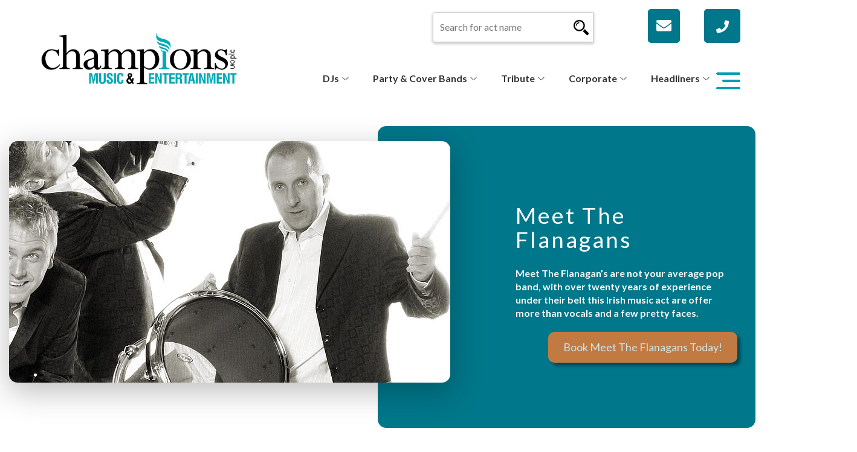

--- FILE ---
content_type: text/html; charset=UTF-8
request_url: https://musicandbands.co.uk/booking-agent/meet-the-flanagans
body_size: 21462
content:
<!DOCTYPE html>
<html lang="en" dir="ltr" prefix="content: http://purl.org/rss/1.0/modules/content/  dc: http://purl.org/dc/terms/  foaf: http://xmlns.com/foaf/0.1/  og: http://ogp.me/ns#  rdfs: http://www.w3.org/2000/01/rdf-schema#  schema: http://schema.org/  sioc: http://rdfs.org/sioc/ns#  sioct: http://rdfs.org/sioc/types#  skos: http://www.w3.org/2004/02/skos/core#  xsd: http://www.w3.org/2001/XMLSchema# ">
  <head>
    <meta charset="utf-8" />
<script async src="https://www.googletagmanager.com/gtag/js?id=UA-68458613-1" type="8333f3f2dbe411899ffc63ea-text/javascript"></script>
<script type="8333f3f2dbe411899ffc63ea-text/javascript">window.dataLayer = window.dataLayer || [];function gtag(){dataLayer.push(arguments)};gtag("js", new Date());gtag("set", "developer_id.dMDhkMT", true);gtag("config", "UA-68458613-1", {"groups":"default","anonymize_ip":true,"page_placeholder":"PLACEHOLDER_page_path","allow_ad_personalization_signals":false});</script>
<meta name="description" content="Meet The Flanagan’s are a talented Irish-theme band. They are the perfect music act for any event. Book this act today via the Champions management team." />
<meta name="keywords" content="Band" />
<link rel="canonical" href="https://musicandbands.co.uk/booking-agent/meet-the-flanagans" />
<meta name="robots" content="index, follow" />
<meta property="og:site_name" content="Champions Music &amp; Entertainment" />
<meta property="og:url" content="https://musicandbands.co.uk/booking-agent/meet-the-flanagans" />
<meta property="og:title" content="Hire Meet The Flanagans | Booking Agent &amp; Contact Details" />
<meta property="og:image" content="https://musicandbands.co.uk/sites/default/files/styles/artists_thumbnail/public/2019-05/Flan.jpg?itok=VgB7OtaI" />
<meta property="og:image:alt" content="Meet The Flanagans" />
<meta name="twitter:card" content="summary_large_image" />
<meta name="twitter:site" content="@champsmusicent" />
<meta name="twitter:title" content="Hire Meet The Flanagans | Booking Agent &amp; Contact Details" />
<meta name="twitter:site:id" content="3308280489" />
<meta name="twitter:url" content="https://musicandbands.co.uk/booking-agent/meet-the-flanagans" />
<meta name="twitter:image:alt" content="Meet The Flanagans" />
<meta name="twitter:image" content="https://musicandbands.co.uk/sites/default/files/styles/artists_thumbnail/public/2019-05/Flan.jpg?itok=VgB7OtaI" />
<meta name="Generator" content="Drupal 10 (https://www.drupal.org)" />
<meta name="MobileOptimized" content="width" />
<meta name="HandheldFriendly" content="true" />
<meta name="viewport" content="width=device-width, initial-scale=1.0" />
<link rel="stylesheet" href="https://fonts.googleapis.com/css?family=Roboto+Mono:300|Alef:700|Alex+Brush:regular|Lato:100,100italic,300,300italic,700italic,regular,900italic,italic,700,900&amp;subset=latin,hebrew,latin-ext&amp;display=swap" media="all" />
<script src="https://use.typekit.com/ete5hke.js" type="8333f3f2dbe411899ffc63ea-text/javascript"></script>
<script type="8333f3f2dbe411899ffc63ea-text/javascript">try{Typekit.load({ async: true });}catch(e){}</script>
<script type="application/ld+json">{
    "@context": "https://schema.org",
    "@graph": [
        {
            "name": "Meet The Flanagans",
            "url": "https://musicandbands.co.uk/booking-agent/meet-the-flanagans",
            "image": {
                "@type": "ImageObject",
                "representativeOfPage": "True",
                "url": "https://musicandbands.co.uk/sites/default/files/styles/artists_thumbnail/public/2019-05/Flan.jpg?itok=VgB7OtaI"
            }
        },
        {
            "@type": "Product",
            "@id": "https://musicandbands.co.uk/booking-agent/meet-the-flanagans",
            "name": "Meet The Flanagans",
            "url": "https://musicandbands.co.uk/booking-agent/meet-the-flanagans",
            "image": {
                "@type": "ImageObject",
                "representativeOfPage": "True",
                "url": "https://musicandbands.co.uk/sites/default/files/styles/artists_thumbnail/public/2019-05/Flan.jpg?itok=VgB7OtaI"
            },
            "aggregateRating": {
                "@type": "AggregateRating",
                "bestRating": "5",
                "worstRating": "1"
            }
        }
    ]
}</script>
<link rel="icon" href="/themes/entertainment/img/favicon.png" type="image/png" />
<script type="8333f3f2dbe411899ffc63ea-text/javascript">window.a2a_config=window.a2a_config||{};a2a_config.callbacks=[];a2a_config.overlays=[];a2a_config.templates={};</script>

    <title>Meet The Flanagan’s | Management | Party Band | Booking Agent</title>
    <link rel="stylesheet" media="all" href="/sites/default/files/css/css_kDpJ7wRfEUlu3iiLh8pNfhya02PvFkTxA_Mpi7AZFpQ.css?delta=0&amp;language=en&amp;theme=entertainment&amp;include=[base64]" />
<link rel="stylesheet" media="all" href="https://use.fontawesome.com/releases/v5.13.1/css/all.css" />
<link rel="stylesheet" media="all" href="https://use.fontawesome.com/releases/v5.13.1/js/v4-shims.js" />
<link rel="stylesheet" media="all" href="/sites/default/files/css/css_X_hjTvukt0zd1LoC21kt6UuagpqblEdV6bPBAkbdzz0.css?delta=3&amp;language=en&amp;theme=entertainment&amp;include=[base64]" />
<link rel="stylesheet" media="all" href="/webform/css/contact_modal?t3563w" />
<link rel="stylesheet" media="all" href="/sites/default/files/css/css_Ls7jI4R0TRBvulIGnbd3ydhHNylx2km2Wl2CP_QNw08.css?delta=5&amp;language=en&amp;theme=entertainment&amp;include=[base64]" />

    
    <!-- Google Tag Manager -->
	<script type="8333f3f2dbe411899ffc63ea-text/javascript">
		(function (w, d, s, l, i) {
	        w[l] = w[l] || [];
	        w[l].push({'gtm.start': new Date().getTime(), event: 'gtm.js'});
	        var f = d.getElementsByTagName(s)[0],
	        j = d.createElement(s),
	        dl = l != 'dataLayer' ? '&l=' + l : '';
	        j.async = true;
	        j.src = 'https://www.googletagmanager.com/gtm.js?id=' + i + dl;
	        f.parentNode.insertBefore(j, f);
	    })(window, document, 'script', 'dataLayer', 'GTM-P762MNM');
	</script>
	<!-- End Google Tag Manager -->
        <!-- Bing event tracking -->
    <script type="8333f3f2dbe411899ffc63ea-text/javascript">
		(function (w, d, t, r, u) {
          var f,
          n,
          i;
          w[u] = w[u] || [],
          f = function () {
          var o = {
          ti: "11001199"
          };
          o.q = w[u],
          w[u] = new UET(o),
          w[u].push("pageLoad")
          },
          n = d.createElement(t),
          n.src = r,
          n.async = 1,
          n.onload = n.onreadystatechange = function () {
          var s = this.readyState;
          s && s !== "loaded" && s !== "complete" || (f(), n.onload = n.onreadystatechange = null)
          },
          i = d.getElementsByTagName(t)[0],
          i.parentNode.insertBefore(n, i)
        })(window, document, "script", "//bat.bing.com/bat.js", "uetq");
	</script>
    <!-- End Bing event tracking-->
    <!-- hrefs verification code -->
		<meta name="ahrefs-site-verification" content="c5e7b3539f6c3d6553bc809eb83775b0097e0f7c50bab26b050027d0d486947d">
    <!-- End hrefs verification code -->
  </head>
  <body class="fontyourface path-node page-node-type-artist">
        <!-- Google Tag Manager (noscript) -->
		<noscript>
			<iframe src="https://www.googletagmanager.com/ns.html?id=GTM-P762MNM" height="0" width="0" style="display:none;visibility:hidden"></iframe>
		</noscript>
	<!-- End Google Tag Manager (noscript) -->
    <a href="#main-content" class="visually-hidden focusable skip-link">
      Skip to main content
    </a>
    
      <div class="dialog-off-canvas-main-canvas" data-off-canvas-main-canvas>
    <div class="layout-container">
	
	<div class="container">
		<header role="banner">
			
		</header>
	</div>
	
	<div class="mobile-number-menu-container px0">
          <div class="mobile-menu-region">
    <div id="block-entertainment-branding">
  
    
        <a href="/" rel="home">
      <img src="/themes/entertainment/img/Champions-M%26E---EVENTS-USE.png" alt="Home" fetchpriority="high" />
    </a>
      
</div>
<div class="views-exposed-form" data-drupal-selector="views-exposed-form-artist-search-page-1" id="block-exposedformartist-searchpage-2">
	
		
			<form action="/artist-search" method="get" id="views-exposed-form-artist-search-page-1" accept-charset="UTF-8">
  <div class="js-form-item form-item js-form-type-search-api-autocomplete form-item-search-api-fulltext js-form-item-search-api-fulltext">
      <label for="edit-search-api-fulltext">SEARCH ARTIST / KEYWORD</label>
        <input data-drupal-selector="edit-search-api-fulltext" data-search-api-autocomplete-search="artist_search" class="form-autocomplete form-text" data-autocomplete-path="/search_api_autocomplete/artist_search?display=page_1&amp;&amp;filter=search_api_fulltext" type="text" id="edit-search-api-fulltext" name="search_api_fulltext" value="" size="30" maxlength="128" />

        </div>
<div data-drupal-selector="edit-actions" class="form-actions js-form-wrapper form-wrapper" id="edit-actions--5"><input data-drupal-selector="edit-submit-artist-search" type="submit" id="edit-submit-artist-search" value="SEARCH" class="button js-form-submit form-submit" />
</div>


</form>

	
	<div class="btn-mobile-search-menu-btn-group">
		<div  class="btn-mobile-search-menu-open">
			<i class="fas fa-search fa-2x"></i>
		</div>
		<div class="btn-mobile-search-menu-close">
			<i class="fas fa-times fa-2x"></i>
		</div>
	</div>
</div>
<div id="block-togglesearch">
  
    
      
            <div><button class="toggleSearch closed" aria-label="Search Button"><i class="fas fa-search"></i><i class="fas fa-times"></i></button></div>
      
  </div>
<div id="block-emailbutton">
  
    
      
            <div><a class="email" href="/cdn-cgi/l/email-protection#f0999e969fb09d85839993919e9492919e9483de939fde859b" aria-label="Email us"><i class="fas fa-envelope"></i></a></div>
      
  </div>
<div id="block-phonenumber">
  
    
      
            <div><a class="phone" href="tel:02037934042"><i class="fas fa-phone"></i></a></div>
      
  </div>
<div id="block-drawermenubutton">
  
    
      
            <div><div class="header__btn-menu"><div class="toggleMenu"><p><span></span><span></span><span></span></p></div><div></div></div></div>
      
  </div>
<div id="block-menumobile" class="mobile-menu">
    <nav role="navigation" aria-labelledby="mobile-menu__id" id="mobile-menu__id">
        
                
        <div class="mobile-menu__wrapp">
                  

                        <ul class="green_color">
                            <li class="mobile-menu__link">
               
        
                    <span class="mobile-menu-parent-link">Corporate Entertainment</span>
                                    <ul class="mobile-menu__submenu">
                            <li>
               
        
                    <a href="/entertainers/comedians" data-drupal-link-system-path="node/45">Comedians</a>
            
              </li>
                        <li>
               
        
                    <a href="/entertainers/dance-acts" data-drupal-link-system-path="node/47">Dance Acts</a>
            
              </li>
                        <li>
               
        
                    <a href="/corporate-entertainment/event-hosts-mcs" data-drupal-link-system-path="node/1923">Event Hosts &amp; MCs</a>
            
              </li>
                        <li>
               
        
                    <a href="/famous-artists-bands" data-drupal-link-system-path="node/3184">Famous Artists &amp; Bands</a>
            
              </li>
                        <li>
               
        
                    <a href="/djs/famous-djs" data-drupal-link-system-path="node/49">Famous DJs</a>
            
              </li>
                        <li>
               
        
                    <a href="/entertainers/magicians" data-drupal-link-system-path="node/185">Magicians</a>
            
              </li>
                        <li>
               
        
                    <a href="/entertainers/unique-acts" data-drupal-link-system-path="node/46">Unique Acts</a>
            
              </li>
        </ul>
  
              </li>
                        <li class="mobile-menu__link">
               
        
                    <span class="mobile-menu-parent-link">Headline Acts</span>
                                    <ul class="mobile-menu__submenu">
                            <li>
               
        
                    <a href="/famous-artists-bands" data-drupal-link-system-path="node/3184">Famous Artists &amp; Bands</a>
            
              </li>
                        <li>
               
        
                    <a href="/djs/famous-djs" data-drupal-link-system-path="node/49">Famous DJs</a>
            
              </li>
                        <li>
               
        
                    <a href="/famous-acts/britains-got-talent-contestants" data-drupal-link-system-path="node/55">Britain&#039;s Got Talent</a>
            
              </li>
                        <li>
               
        
                    <a href="/famous-acts/the-voice-contestants" data-drupal-link-system-path="node/56">The Voice</a>
            
              </li>
                        <li>
               
        
                    <a href="/famous-acts/x-factor-contestants" data-drupal-link-system-path="node/54">X Factor</a>
            
              </li>
        </ul>
  
              </li>
                        <li class="mobile-menu__link">
               
        
                    <span class="mobile-menu-parent-link">Party Entertainment</span>
                                    <ul class="mobile-menu__submenu">
                            <li>
               
        
                    <a href="/bands/party-cover-bands" data-drupal-link-system-path="node/2255">Party &amp; Cover Bands</a>
            
              </li>
                        <li>
               
        
                    <a href="/djs/party-djs" data-drupal-link-system-path="node/3147">Party DJs</a>
            
              </li>
                        <li>
               
        
                    <a href="/tribute-acts/1960s-tributes" data-drupal-link-system-path="node/137">1960s Tributes</a>
            
              </li>
                        <li>
               
        
                    <a href="/tribute-acts/1970s-tributes" data-drupal-link-system-path="node/138">1970s Tributes</a>
            
              </li>
                        <li>
               
        
                    <a href="/tribute-acts/1980s-tributes" data-drupal-link-system-path="node/40">1980s Tributes</a>
            
              </li>
                        <li>
               
        
                    <a href="/tribute-acts/1990s-tributes" data-drupal-link-system-path="node/41">1990s Tributes</a>
            
              </li>
                        <li>
               
        
                    <a href="/tribute-acts/2000s-tributes" data-drupal-link-system-path="node/3148">2000s Tributes</a>
            
              </li>
                        <li>
               
        
                    <a href="/tribute-acts/2010s-tributes" data-drupal-link-system-path="node/3267">2010s Tributes</a>
            
              </li>
                        <li>
               
        
                    <a href="/entertainers/unique-acts" data-drupal-link-system-path="node/46">Unique Acts</a>
            
              </li>
        </ul>
  
              </li>
                        <li class="mobile-menu__link">
               
        
                    <a href="/tribute-acts" data-drupal-link-system-path="node/153">Tribute Acts</a>
            
              </li>
                        <li class="mobile-menu__link">
               
        
                    <span class="mobile-menu-parent-link">University Entertainment</span>
                                    <ul class="mobile-menu__submenu">
                            <li>
               
        
                    <a href="/decade/1990s-headliners" data-drupal-link-system-path="node/3261">1990s Headliners</a>
            
              </li>
                        <li>
               
        
                    <a href="/decade/2000s-headliners" data-drupal-link-system-path="node/3262">2000s Headliners</a>
            
              </li>
                        <li>
               
        
                    <a href="/decade/2010s-headliners" data-drupal-link-system-path="node/3266">2010s Headliners</a>
            
              </li>
                        <li>
               
        
                    <a href="/university-entertainment/bands-for-students" data-drupal-link-system-path="node/1824">Bands For Students</a>
            
              </li>
                        <li>
               
        
                    <a href="/entertainers/comedians" data-drupal-link-system-path="node/45">Comedians</a>
            
              </li>
                        <li>
               
        
                    <a href="/famous-artists-bands" data-drupal-link-system-path="node/3184">Famous Artists &amp; Bands</a>
            
              </li>
                        <li>
               
        
                    <a href="/university-entertainment/graduation-prom-entertainment" data-drupal-link-system-path="node/3185">Graduation &amp; Prom Entertainment</a>
            
              </li>
                        <li>
               
        
                    <a href="/bands/party-cover-bands" data-drupal-link-system-path="node/2255">Party &amp; Cover Bands</a>
            
              </li>
                        <li>
               
        
                    <a href="/djs/party-djs" data-drupal-link-system-path="node/3147">Party DJs</a>
            
              </li>
                        <li>
               
        
                    <a href="/entertainers/unique-acts" data-drupal-link-system-path="node/46">Unique Acts</a>
            
              </li>
        </ul>
  
              </li>
                        <li class="mobile-menu__link">
               
        
                    <span class="mobile-menu-parent-link">Wedding Entertainment</span>
                                    <ul class="mobile-menu__submenu">
                            <li>
               
        
                    <a href="/wedding-entertainment/wedding-bands" data-drupal-link-system-path="node/17">Wedding Bands</a>
            
              </li>
                        <li>
               
        
                    <a href="/wedding-entertainment/wedding-djs" data-drupal-link-system-path="node/1848">Wedding DJs</a>
            
              </li>
                        <li>
               
        
                    <a href="/wedding-entertainment/wedding-musicians" data-drupal-link-system-path="node/1406">Wedding Musicians</a>
            
              </li>
                        <li>
               
        
                    <a href="/wedding-entertainment/wedding-singers" data-drupal-link-system-path="node/1850">Wedding Singers</a>
            
              </li>
                        <li>
               
        
                    <a href="/singers/acoustic-singers" data-drupal-link-system-path="node/15">Acoustic Singers</a>
            
              </li>
                        <li>
               
        
                    <a href="/wedding-entertainment/classical-singers" data-drupal-link-system-path="node/18">Classical Singers</a>
            
              </li>
                        <li>
               
        
                    <a href="/musicians/harpists" data-drupal-link-system-path="node/29">Harpists</a>
            
              </li>
                        <li>
               
        
                    <a href="/by-genre/jazz-swing" data-drupal-link-system-path="node/14">Jazz &amp; Swing</a>
            
              </li>
                        <li>
               
        
                    <a href="/entertainers/magicians" data-drupal-link-system-path="node/185">Magicians</a>
            
              </li>
        </ul>
  
              </li>
                        <li class="mobile-menu__link">
               
        
                    <span class="mobile-menu-parent-link">Bands</span>
                                    <ul class="mobile-menu__submenu">
                            <li>
               
        
                    <a href="/famous-artists-bands" data-drupal-link-system-path="node/3184">Famous Bands</a>
            
              </li>
                        <li>
               
        
                    <a href="/wedding-entertainment/wedding-bands" data-drupal-link-system-path="node/17">Wedding Bands</a>
            
              </li>
                        <li>
               
        
                    <a href="/bands/party-cover-bands" data-drupal-link-system-path="node/2255">Party &amp; Cover Bands</a>
            
              </li>
                        <li>
               
        
                    <a href="/themed-bands" data-drupal-link-system-path="node/23">Themed Bands</a>
            
              </li>
                        <li>
               
        
                    <a href="/bands-musicians/big-bands" data-drupal-link-system-path="node/2684">Big Bands</a>
            
              </li>
                        <li>
               
        
                    <a href="/bands-musicians/brass-bands" data-drupal-link-system-path="node/2776">Brass Bands</a>
            
              </li>
                        <li>
               
        
                    <a href="/bands/steel-bands" data-drupal-link-system-path="node/2779">Steel Bands</a>
            
              </li>
        </ul>
  
              </li>
                        <li class="mobile-menu__link">
               
        
                    <span class="mobile-menu-parent-link">DJs</span>
                                    <ul class="mobile-menu__submenu">
                            <li>
               
        
                    <a href="/djs/famous-djs" data-drupal-link-system-path="node/49">Famous DJs</a>
            
              </li>
                        <li>
               
        
                    <a href="/djs/party-djs" data-drupal-link-system-path="node/3147">Party DJs</a>
            
              </li>
                        <li>
               
        
                    <a href="/wedding-entertainment/wedding-djs" data-drupal-link-system-path="node/1848">Wedding DJs</a>
            
              </li>
        </ul>
  
              </li>
                        <li class="mobile-menu__link">
               
        
                    <span class="mobile-menu-parent-link">Talent Show Acts</span>
                                    <ul class="mobile-menu__submenu">
                            <li>
               
        
                    <a href="/famous-acts/britains-got-talent-contestants" data-drupal-link-system-path="node/55">Britain&#039;s Got Talent</a>
            
              </li>
                        <li>
               
        
                    <a href="/famous-acts/the-voice-contestants" data-drupal-link-system-path="node/56">The Voice</a>
            
              </li>
                        <li>
               
        
                    <a href="/famous-acts/x-factor-contestants" data-drupal-link-system-path="node/54">X Factor</a>
            
              </li>
        </ul>
  
              </li>
                        <li class="mobile-menu__link">
               
        
                    <a href="/entertainers/comedians" data-drupal-link-system-path="node/45">Comedians</a>
            
              </li>
                        <li class="mobile-menu__link">
               
        
                    <a href="/corporate-entertainment/event-hosts-mcs" data-drupal-link-system-path="node/1923">Event Hosts &amp; MCs</a>
            
              </li>
                        <li class="mobile-menu__link">
               
        
                    <span class="mobile-menu-parent-link">About</span>
                                    <ul class="mobile-menu__submenu">
                            <li>
               
        
                    <a href="/about" data-drupal-link-system-path="node/198">About Us</a>
            
              </li>
                        <li>
               
        
                    <a href="/contact" data-drupal-link-system-path="node/199">Contact Us</a>
            
              </li>
                        <li>
               
        
                    <a href="/about/meet-the-team" data-drupal-link-system-path="node/1832">Meet The Team</a>
            
              </li>
                        <li>
               
        
                    <a href="https://musicandbands.co.uk/news">News</a>
            
              </li>
                        <li>
               
        
                    <a href="/about/clients" data-drupal-link-system-path="node/1443">Testimonials</a>
            
              </li>
        </ul>
  
              </li>
        </ul>
  


                </div>
    </nav>
</div>

  </div>

        
	</div>

    <div class="primary-menu-container">
      <div class="container">
      <div class="row">
        <div class="ms-new-header text-md-center py2"  >
          <div id="block-sitebranding">
  
    
      <div class="brand-wrapper">

                    <a href="/" title="Home" rel="home">
                <img src="/themes/entertainment/img/Champions-M%26E---EVENTS-USE.png" alt="Home"/>
            </a>
                        
    </div>
</div>
<div class="views-exposed-form" data-drupal-selector="views-exposed-form-artist-search-page-1" id="block-exposedformartist-searchpage-1-2">
	
		
			<form action="/artist-search" method="get" id="views-exposed-form-artist-search-page-1" accept-charset="UTF-8">
  <div class="js-form-item form-item js-form-type-search-api-autocomplete form-item-search-api-fulltext js-form-item-search-api-fulltext">
      <label for="edit-search-api-fulltext--3">SEARCH ARTIST / KEYWORD</label>
        <input data-drupal-selector="edit-search-api-fulltext" data-search-api-autocomplete-search="artist_search" class="form-autocomplete form-text" data-autocomplete-path="/search_api_autocomplete/artist_search?display=page_1&amp;&amp;filter=search_api_fulltext" type="text" id="edit-search-api-fulltext--3" name="search_api_fulltext" value="" size="30" maxlength="128" />

        </div>
<div data-drupal-selector="edit-actions" class="form-actions js-form-wrapper form-wrapper" id="edit-actions--7"><input data-drupal-selector="edit-submit-artist-search-3" type="submit" id="edit-submit-artist-search--3" value="SEARCH" class="button js-form-submit form-submit" />
</div>


</form>

	
	<div class="btn-mobile-search-menu-btn-group">
		<div  class="btn-mobile-search-menu-open">
			<i class="fas fa-search fa-2x"></i>
		</div>
		<div class="btn-mobile-search-menu-close">
			<i class="fas fa-times fa-2x"></i>
		</div>
	</div>
</div>
<div id="block-emailbutton-2">
  
    
      
            <div><a class="email" href="/cdn-cgi/l/email-protection#50393e363f103d25233933313e3432313e34237e333f7e253b" aria-label="Email us"><i class="fas fa-envelope"></i></a></div>
      
  </div>
<div id="block-phonenumber-3">
  
    
      
            <div><a class="phone" href="tel:02037934042"><i class="fas fa-phone"></i></a></div>
      
  </div>
<nav role="navigation" aria-labelledby="block-secondarymenu-menu" id="block-secondarymenu">
            
  <h2 class="visually-hidden" id="block-secondarymenu-menu">Secondary Menu</h2>
  

        
                <div class="secondary-menu">
                        <ul>
                                            <li class="has-children">
                            <a href="/djs" data-drupal-link-system-path="node/58">DJs</a>
                                                                <ul class="megamenu ">
            
                                            <li>
                            <a href="/djs/party-djs" data-drupal-link-system-path="node/3147">Party DJs</a>
                            </li>
                                    <li>
                            <a href="/djs/famous-djs" data-drupal-link-system-path="node/49">Famous DJs</a>
                            </li>
                                    <li>
                            <a href="/wedding-entertainment/wedding-djs" data-drupal-link-system-path="node/1848">Wedding DJs</a>
                            </li>
                </ul>
      
                            </li>
                                    <li class="has-children">
                            <a href="/bands/party-cover-bands" data-drupal-link-system-path="node/2255">Party &amp; Cover Bands</a>
                                                                <ul class="megamenu ">
            
                                            <li>
                            <a href="/bands-musicians/big-bands" data-drupal-link-system-path="node/2684">Big Bands</a>
                            </li>
                                    <li>
                            <a href="/famous-artists-bands" data-drupal-link-system-path="node/3184">Famous Artists &amp; Bands</a>
                            </li>
                                    <li>
                            <a href="/by-genre/indie-rock" data-drupal-link-system-path="node/26">Indie and Rock</a>
                            </li>
                                    <li>
                            <a href="/by-genre/pop" data-drupal-link-system-path="node/12">Pop</a>
                            </li>
                                    <li>
                            <a href="/by-genre/soul-motown" data-drupal-link-system-path="node/27">Soul &amp; Motown</a>
                            </li>
                                    <li>
                            <a href="/bands/party-cover-bands" data-drupal-link-system-path="node/2255">Party &amp; Cover Bands</a>
                            </li>
                                    <li>
                            <a href="/bands/steel-bands" data-drupal-link-system-path="node/2779">Steel Bands</a>
                            </li>
                                    <li>
                            <a href="/wedding-entertainment/wedding-bands" data-drupal-link-system-path="node/17">Wedding Bands</a>
                            </li>
                                    <li>
                            <a href="/decade/1960s-headliners" data-drupal-link-system-path="node/3258">1960s</a>
                            </li>
                                    <li>
                            <a href="/decade/1970s-headliners" data-drupal-link-system-path="node/3259">1970s</a>
                            </li>
                                    <li>
                            <a href="/decade/1980s-headliners" data-drupal-link-system-path="node/3260">1980s</a>
                            </li>
                                    <li>
                            <a href="/decade/1990s-headliners" data-drupal-link-system-path="node/3261">1990s</a>
                            </li>
                                    <li>
                            <a href="/decade/2000s-headliners" data-drupal-link-system-path="node/3262">2000s</a>
                            </li>
                                    <li>
                            <a href="/decade/2010s-headliners" data-drupal-link-system-path="node/3266">2010s</a>
                            </li>
                </ul>
      
                            </li>
                                    <li class="has-children">
                            <a href="/tribute-acts" data-drupal-link-system-path="node/153">Tribute</a>
                                                                <ul class="megamenu ">
            
                                            <li>
                            <a href="/tribute-acts" data-drupal-link-system-path="node/153">By Artist</a>
                            </li>
                </ul>
      
                            </li>
                                    <li class="has-children">
                            <a href="/corporate-entertainment" data-drupal-link-system-path="node/144">Corporate</a>
                                                                <ul class="megamenu ">
            
                                            <li>
                            <a href="/wedding-entertainment/classical-singers" data-drupal-link-system-path="node/18">Classical Acts</a>
                            </li>
                                    <li>
                            <a href="/entertainers/comedians" data-drupal-link-system-path="node/45">Comedians</a>
                            </li>
                                    <li>
                            <a href="/entertainers/dance-acts" data-drupal-link-system-path="node/47">Dance Acts</a>
                            </li>
                                    <li>
                            <a href="/corporate-entertainment/event-hosts-mcs" data-drupal-link-system-path="node/1923">Event Hosts &amp; MCs</a>
                            </li>
                                    <li>
                            <a href="/djs/famous-djs" data-drupal-link-system-path="node/49">Famous DJs</a>
                            </li>
                                    <li>
                            <a href="/entertainers/celebrity-lookalikes" data-drupal-link-system-path="node/1833">Look a Likes</a>
                            </li>
                                    <li>
                            <a href="/entertainers/magicians" data-drupal-link-system-path="node/185">Magicians</a>
                            </li>
                                    <li>
                            <a href="/entertainers/unique-acts" data-drupal-link-system-path="node/46">Unique Acts</a>
                            </li>
                </ul>
      
                            </li>
                                    <li class="has-children">
                            <a href="/headline-acts" data-drupal-link-system-path="node/1827">Headliners</a>
                                                                <ul class="megamenu ">
            
                                            <li>
                            <a href="/famous-acts/britains-got-talent-contestants" data-drupal-link-system-path="node/55">Britain&#039;s Got Talent Contestants</a>
                            </li>
                                    <li>
                            <a href="/famous-artists-bands" data-drupal-link-system-path="node/3184">Famous Artists &amp; Bands</a>
                            </li>
                                    <li>
                            <a href="/djs/famous-djs" data-drupal-link-system-path="node/49">Famous DJs</a>
                            </li>
                                    <li>
                            <a href="/famous-acts/the-voice-contestants" data-drupal-link-system-path="node/56">The Voice Contestants</a>
                            </li>
                                    <li>
                            <a href="/famous-acts/x-factor-contestants" data-drupal-link-system-path="node/54">X Factor Contestants</a>
                            </li>
                </ul>
      
                            </li>
                </ul>
            </div>
      


  </nav>
<nav role="navigation" aria-labelledby="block-entertainment-main-menu-menu" id="block-entertainment-main-menu">
            
        
    <button class="ms-open-top-menu">
  <img src="/themes/entertainment/img/menu_icon.png" class="burger" aria-label="Menu Open" width="40" height="28" loading="lazy">
  <img src="/themes/entertainment/img/close_icon.png" class="close" aria-label="Menu Close" width="24" height="24" loading="lazy">
  </button>
    <div class="top-menu">
          <ul>
              <li>
        <a href="/about" data-drupal-link-system-path="node/198">About</a>
              </li>
          <li>
        <a href="/about/corporate-social-responsibility" data-drupal-link-system-path="node/240">CSR</a>
              </li>
          <li>
        <a href="/faqs" data-drupal-link-system-path="node/209">FAQs</a>
              </li>
          <li>
        <a href="/news" data-drupal-link-system-path="news">News</a>
              </li>
          <li>
        <a href="/about/clients" data-drupal-link-system-path="node/1443">Testimonials</a>
              </li>
          <li>
        <a href="/about/meet-the-team" data-drupal-link-system-path="node/1832">Our Team</a>
              </li>
          <li>
        <a href="/all-categories" data-drupal-link-system-path="node/3724">View All Categories</a>
              </li>
          <li>
        <a href="/contact" data-drupal-link-system-path="node/199">Contact</a>
              </li>
        </ul>
  </div>



  </nav>

        </div>
      </div>
    </div>
  </div>

	
	
	<div class="hero-container">
		
		
		
		
		
	</div>
	
	<div class="container sticky-menu-container">
		
	</div>
	
	<!-- <div class="container"> -->
	<main role="main">
		<a id="main-content" tabindex="-1"></a>
				
		<div class="layout-content">
			  <div>
    <div data-drupal-messages-fallback class="hidden"></div>


<div data-history-node-id="1649" class="node node--type-artist node--view-mode-full ds-2col-stacked clearfix">



<div class="group-header">
    
<div class="field field--name-field-artist-page-hero field--type-viewfield field--label-hidden">
  
    
        
<div class="field__item field__item-label-hidden">
  
    
      <div class="views-element-container"><div class="js-view-dom-id-d5f70dd145d93fd8206be1340cda99ebf2e4c09cf9a12f437f80e97ef18eb61a">
  
  
  

  
  
  

      <div class="views-row">


  <div class="overlapping-hero hero-container">
    <div class="image-top">
        <img src="/sites/default/files/2019-05/Flan.jpg" alt="Book Meet the Flanagans" class="profile-image" />
    </div>
    <div class="half col-xs-12">
      <div class="text col-xs-12">
        <h1>Meet The Flanagans</h1>
        <p>Meet The Flanagan’s are not your average pop band, with over twenty years of experience under their belt this Irish music act are offer more than vocals and a few pretty faces.</p>
        
                        <a rel="nofollow" href="" data-toggle="modal" data-target="#modalPopup" class="testde button enquire-btn enquire btn flash-button" data-title='Meet The Flanagans'>
                            Book Meet The Flanagans Today!
                    </a>
                
                </div>
    </div>
  </div>
</div>

    

  
  

  
  
</div>
</div>

  </div>

    </div>

</div>

<div class="container">
	<div class="row contain-scroll">
		<div class="group-left col-sm-3 col-lg-2">
		    <div class="views-exposed-form" data-drupal-selector="views-exposed-form-artist-search-page-1" id="block-exposedformartist-searchpage-1">
  
    
      <form action="/artist-search" method="get" id="views-exposed-form-artist-search-page-1" accept-charset="UTF-8">
  <div class="js-form-item form-item js-form-type-search-api-autocomplete form-item-search-api-fulltext js-form-item-search-api-fulltext">
      <label for="edit-search-api-fulltext">SEARCH ARTIST / KEYWORD</label>
        <input data-drupal-selector="edit-search-api-fulltext" data-search-api-autocomplete-search="artist_search" class="form-autocomplete form-text" data-autocomplete-path="/search_api_autocomplete/artist_search?display=page_1&amp;&amp;filter=search_api_fulltext" type="text" id="edit-search-api-fulltext" name="search_api_fulltext" value="" size="30" maxlength="128" />

        </div>
<div data-drupal-selector="edit-actions" class="form-actions js-form-wrapper form-wrapper" id="edit-actions"><input data-drupal-selector="edit-submit-artist-search" type="submit" id="edit-submit-artist-search" value="SEARCH" class="button js-form-submit form-submit" />
</div>


</form>

  </div>

		    
		    <div id="block-music">
  
      <h3>Music</h3>
    
      
<ul id="superfish-music" class="menu sf-menu sf-music sf-vertical sf-style-none">
  
<li id="music-menu-link-content7a056980-130d-4e92-a77c-8e5eefb0c2b5" class="sf-depth-1 menuparent"><a href="/headline-acts" class="sf-depth-1 menuparent">Headline Acts</a><ul><li id="music-menu-link-content4b7ee8dd-a624-498b-9f50-9190b04ae754" class="sf-depth-2 sf-no-children"><a href="/famous-artists-bands" class="sf-depth-2">Famous Artists &amp; Bands</a></li><li id="music-menu-link-content0f60cdd6-50e4-40c8-a101-7fc56696d7ca" class="sf-depth-2 sf-no-children"><a href="/djs/famous-djs" class="sf-depth-2">Famous DJs</a></li><li id="music-menu-link-content21132f85-37f5-4582-bd4b-60fdcdf36cda" class="sf-depth-2 sf-no-children"><a href="/famous-acts/britains-got-talent-contestants" class="sf-depth-2">Britain&#039;s Got Talent</a></li><li id="music-menu-link-content4d681150-980e-45ad-aabb-1fe72ca54f4c" class="sf-depth-2 sf-no-children"><a href="/famous-acts/the-voice-contestants" class="sf-depth-2">The Voice Contestants</a></li><li id="music-menu-link-content85f6fb7e-04a5-4a17-ac42-3996065008a0" class="sf-depth-2 sf-no-children"><a href="/famous-acts/x-factor-contestants" class="sf-depth-2">X Factor Contestants</a></li></ul></li><li id="music-menu-link-content0ee1ce3a-2e24-4205-89b5-9779cf34621d" class="sf-depth-1 menuparent"><a href="/talent-show-acts" class="sf-depth-1 menuparent">Talent Show Acts</a><ul><li id="music-menu-link-content335dd2f4-e09c-4e63-a184-a67c127c8661" class="sf-depth-2 sf-no-children"><a href="/famous-acts/britains-got-talent-contestants" class="sf-depth-2">Britain&#039;s Got Talent</a></li><li id="music-menu-link-content50021aaf-5718-4e82-b754-c0ba75663076" class="sf-depth-2 sf-no-children"><a href="/famous-acts/the-voice-contestants" class="sf-depth-2">The Voice</a></li><li id="music-menu-link-content5c3ef544-84e1-4e38-bf15-3b2b4637223d" class="sf-depth-2 sf-no-children"><a href="/famous-acts/x-factor-contestants" class="sf-depth-2">The X Factor</a></li></ul></li><li id="music-menu-link-content3b0b03dd-84a4-4382-a5ac-543e7f3dd4e8" class="sf-depth-1 sf-no-children"><a href="/tribute-acts" class="sf-depth-1">Tribute Acts</a></li><li id="music-menu-link-content7a8e9be0-9a87-4253-86cd-83aaef58eccd" class="sf-depth-1 menuparent"><a href="/singers" class="sf-depth-1 menuparent">Singers</a><ul><li id="music-menu-link-contenta39567ac-480e-43c7-af04-84d3b679a355" class="sf-depth-2 sf-no-children"><a href="/famous-artists-bands" class="sf-depth-2">Famous Singers</a></li><li id="music-menu-link-content204f98d7-9982-45f4-a980-c63b30fa8432" class="sf-depth-2 sf-no-children"><a href="/wedding-entertainment/wedding-singers" class="sf-depth-2">Wedding Singers</a></li><li id="music-menu-link-content7483281f-8174-4ef9-be81-15e40ad0c9af" class="sf-depth-2 sf-no-children"><a href="/singers/acoustic-singers" class="sf-depth-2">Acoustic Singers</a></li><li id="music-menu-link-content0527a810-6700-41d9-87c6-ac2dcbb966f3" class="sf-depth-2 sf-no-children"><a href="/wedding-entertainment/classical-singers" class="sf-depth-2">Classical Singers</a></li></ul></li><li id="music-menu-link-content3f8e2a40-f0d7-4234-846c-d46aa696b3c1" class="sf-depth-1 menuparent"><a href="/bands" class="sf-depth-1 menuparent">Bands</a><ul><li id="music-menu-link-content8a385b60-c6b8-44ec-a2b8-1ae3dc3aae63" class="sf-depth-2 sf-no-children"><a href="/famous-artists-bands" class="sf-depth-2">Famous Bands</a></li><li id="music-menu-link-contentef52f8a5-8ca5-429a-a7d3-eb3ecb3e8f02" class="sf-depth-2 sf-no-children"><a href="/wedding-entertainment/wedding-bands" class="sf-depth-2">Wedding Bands</a></li><li id="music-menu-link-content3719763b-3a89-4522-95e6-b99f49531d17" class="sf-depth-2 sf-no-children"><a href="/bands/party-cover-bands" class="sf-depth-2">Party &amp; Cover Bands</a></li><li id="music-menu-link-content08592e3e-9817-4d36-9e0f-91690763d5bb" class="sf-depth-2 sf-no-children"><a href="/themed-bands" class="sf-depth-2">Themed Bands</a></li><li id="music-menu-link-contentc3538983-3d13-4a2c-94f8-0ca80118d9d6" class="sf-depth-2 sf-no-children"><a href="/bands-musicians/big-bands" class="sf-depth-2">Big Bands</a></li><li id="music-menu-link-contentafa35553-2210-4824-9c8f-780991b4435c" class="sf-depth-2 sf-no-children"><a href="/bands-musicians/brass-bands" class="sf-depth-2">Brass Bands</a></li><li id="music-menu-link-content72df6fe2-ca7a-4dc3-965f-79dd67cee193" class="sf-depth-2 sf-no-children"><a href="/bands/steel-bands" class="sf-depth-2">Steel Bands</a></li></ul></li><li id="music-menu-link-contentf79c8506-86b5-4f32-80df-0f52d7fc91cb" class="sf-depth-1 menuparent"><a href="/musicians" class="sf-depth-1 menuparent">Musicians</a><ul><li id="music-menu-link-contentc6a9cdf2-b6c8-4bce-be4e-d9bcdc763b1a" class="sf-depth-2 sf-no-children"><a href="/musicians/violinists" class="sf-depth-2">Electric Violinists</a></li><li id="music-menu-link-content90bba0f0-6e94-4865-8ef8-3fdf04655777" class="sf-depth-2 sf-no-children"><a href="/musicians/guitarists" class="sf-depth-2">Guitarists</a></li><li id="music-menu-link-contentb6d78f27-5fdb-4d89-85b1-e265d28ee8db" class="sf-depth-2 sf-no-children"><a href="/musicians/harpists" class="sf-depth-2">Harpists</a></li><li id="music-menu-link-contentd744312a-802f-4029-a6c9-f3ed8cf3a18f" class="sf-depth-2 sf-no-children"><a href="/musicians/pianists" class="sf-depth-2">Pianists</a></li><li id="music-menu-link-content2fe2d75e-5b8d-462b-a28c-7a614c561cd0" class="sf-depth-2 sf-no-children"><a href="/musicians/saxophonists" class="sf-depth-2">Saxophonists</a></li></ul></li><li id="music-menu-link-content8bfe0565-d1a5-412f-bfa4-9c4c54b978f5" class="sf-depth-1 menuparent"><a href="/djs" class="sf-depth-1 menuparent">DJs</a><ul><li id="music-menu-link-content4982a273-8f2e-4d34-a0a7-e78f1fedff2a" class="sf-depth-2 sf-no-children"><a href="/djs/famous-djs" class="sf-depth-2">Famous DJs</a></li><li id="music-menu-link-contenta80c1d8d-c4f5-4edb-8c1e-2df4cdf62770" class="sf-depth-2 sf-no-children"><a href="/djs/party-djs" class="sf-depth-2">Party DJs</a></li><li id="music-menu-link-content5efd5186-4ee0-4661-a6de-83d0aa122608" class="sf-depth-2 sf-no-children"><a href="/wedding-entertainment/wedding-djs" class="sf-depth-2">Wedding DJs</a></li></ul></li><li id="music-menu-link-content2b92fe5e-734c-4c4b-938e-88362aa51c26" class="sf-depth-1 menuparent"><a href="/world-music" class="sf-depth-1 menuparent">World Music</a><ul><li id="music-menu-link-content102dc13c-b071-476d-9491-99e77be5aefe" class="sf-depth-2 sf-no-children"><a href="/world-music/country-western" class="sf-depth-2">Country &amp; Western</a></li><li id="music-menu-link-contentf9f24f9b-93ea-426b-8ae4-8527b9eae9c8" class="sf-depth-2 sf-no-children"><a href="/world-music/indian-bollywood" class="sf-depth-2">Indian &amp; Bollywood</a></li><li id="music-menu-link-content24abda17-3097-4776-85aa-529de02e79aa" class="sf-depth-2 sf-no-children"><a href="/world-music/irish-bands" class="sf-depth-2">Irish</a></li><li id="music-menu-link-content3a90f7b2-f788-4602-b2bb-673776a1d566" class="sf-depth-2 sf-no-children"><a href="/world-music/latin-salsa" class="sf-depth-2">Latin &amp; Salsa</a></li><li id="music-menu-link-content9eefed20-c93c-4e59-91e2-ae7e2eef085a" class="sf-depth-2 sf-no-children"><a href="/world-music/mariachi" class="sf-depth-2">Mariachi</a></li><li id="music-menu-link-contentd13864e6-52e0-4211-85f6-395b034d6914" class="sf-depth-2 sf-no-children"><a href="/world-music/oompah" class="sf-depth-2">Oompah</a></li><li id="music-menu-link-content7ed79365-cb2d-48f0-8439-63096b96ef43" class="sf-depth-2 sf-no-children"><a href="/world-music/reggae" class="sf-depth-2">Reggae</a></li></ul></li><li id="music-menu-link-contentc4dd0efd-3ca7-4e40-9efd-d3da3052e53a" class="sf-depth-1 menuparent"><a href="/by-decades" class="sf-depth-1 menuparent">By Decade</a><ul><li id="music-menu-link-contentc88a0df6-99ef-485f-8210-4be52cb1d948" class="sf-depth-2 sf-no-children"><a href="/decade/1960s-headliners" class="sf-depth-2">1960</a></li><li id="music-menu-link-content3d233061-ffdd-488e-a711-5f282344dd74" class="sf-depth-2 sf-no-children"><a href="/decade/1970s-headliners" class="sf-depth-2">1970</a></li><li id="music-menu-link-contente9456469-83b5-4dc2-97c3-9a684f276ab9" class="sf-depth-2 sf-no-children"><a href="/decade/1980s-headliners" class="sf-depth-2">1980</a></li><li id="music-menu-link-content7e92b1d3-fab9-4c2b-887c-e4054b0d435c" class="sf-depth-2 sf-no-children"><a href="/decade/1990s-headliners" class="sf-depth-2">1990</a></li><li id="music-menu-link-contentf0d63912-1c9d-401e-b8d7-1769c02d8d0c" class="sf-depth-2 sf-no-children"><a href="/decade/2000s-headliners" class="sf-depth-2">2000</a></li><li id="music-menu-link-content53244036-3a48-48b1-89c1-4e610a63ae4c" class="sf-depth-2 sf-no-children"><a href="/decade/2010s-headliners" class="sf-depth-2">2010</a></li></ul></li><li id="music-menu-link-content44d58845-2a82-4c71-9bac-4712c8121e05" class="sf-depth-1 menuparent"><a href="/browse-by-genre" class="sf-depth-1 menuparent">By Music Genre</a><ul><li id="music-menu-link-contentff05df9d-c4a3-49fc-a13c-dcae049e44c4" class="sf-depth-2 sf-no-children"><a href="/wedding-entertainment/classical-singers" class="sf-depth-2">Classical</a></li><li id="music-menu-link-contente236790d-740f-4125-ae98-f2a27d0a92fc" class="sf-depth-2 sf-no-children"><a href="/by-genre/indie-rock" class="sf-depth-2">Indie &amp; Rock</a></li><li id="music-menu-link-content1a1fc6e3-e408-4130-a882-9b5d3d574c34" class="sf-depth-2 sf-no-children"><a href="/by-genre/jazz-swing" class="sf-depth-2">Jazz &amp; Swing</a></li><li id="music-menu-link-content11687630-f805-42d2-8be9-1202641fd460" class="sf-depth-2 sf-no-children"><a href="/world-music/latin-salsa" class="sf-depth-2">Latin &amp; Salsa</a></li><li id="music-menu-link-content8bbcb403-0579-463d-abb7-75b0d69ebad9" class="sf-depth-2 sf-no-children"><a href="/by-genre/pop" class="sf-depth-2">Party &amp; Pop</a></li><li id="music-menu-link-content8a39816c-91db-4565-8399-499933c60c43" class="sf-depth-2 sf-no-children"><a href="/world-music/reggae" class="sf-depth-2">Reggae</a></li><li id="music-menu-link-contentcd95b1bd-9d4a-42a2-927f-35e9d788a33e" class="sf-depth-2 sf-no-children"><a href="/by-genre/rock-n-roll" class="sf-depth-2">Rock &#039;n&#039; Roll</a></li><li id="music-menu-link-content7d251081-b24e-4cb4-9afb-8fb606d0d643" class="sf-depth-2 sf-no-children"><a href="/by-genre/soul-motown" class="sf-depth-2">Soul &amp; Motown</a></li><li id="music-menu-link-contentd0e4076c-0835-44c3-9011-226edcf2ed7c" class="sf-depth-2 sf-no-children"><a href="/world-music/country-western" class="sf-depth-2">Country &amp; Western</a></li><li id="music-menu-link-content62666d54-c348-4b56-9670-28ba99308bb5" class="sf-depth-2 sf-no-children"><a href="/by-genre/opera" class="sf-depth-2">Opera</a></li><li id="music-menu-link-content8ece019c-7c09-4c2f-9e08-1d1dc167da30" class="sf-depth-2 sf-no-children"><a href="/tribute-acts/glam-rock" class="sf-depth-2">Glam Rock</a></li></ul></li>
</ul>

  </div>

		    <div id="block-entertainment">
  
      <h3>Entertainment</h3>
    
      
<ul id="superfish-entertainment" class="menu sf-menu sf-entertainment sf-vertical sf-style-none">
  
<li id="entertainment-menu-link-contentbc17e61c-d5ea-46d5-a8f6-a543a232d053" class="sf-depth-1 sf-no-children"><a href="/entertainers/comedians" class="sf-depth-1">Comedians</a></li><li id="entertainment-menu-link-content76bb6797-b8f4-4fd0-8480-3654e581bb14" class="sf-depth-1 sf-no-children"><a href="/entertainers/comedy-impressionists" class="sf-depth-1">Comedy Impressionists</a></li><li id="entertainment-menu-link-contentd667790c-8dc0-4381-80fa-e6947dbb83b1" class="sf-depth-1 sf-no-children"><a href="/entertainers/celebrity-lookalikes" class="sf-depth-1">Celebrity Lookalikes</a></li><li id="entertainment-menu-link-contentab8e8f17-1c9e-4f92-b583-19ec2ab245cb" class="sf-depth-1 sf-no-children"><a href="/entertainers/dance-acts" class="sf-depth-1">Dance Acts</a></li><li id="entertainment-menu-link-contentfed0a6fa-a773-428b-b366-e3f69423709f" class="sf-depth-1 sf-no-children"><a href="/entertainers/magicians" class="sf-depth-1">Magicians</a></li><li id="entertainment-menu-link-content4a5a044f-8266-400a-b61f-8722f3ce8ac2" class="sf-depth-1 sf-no-children"><a href="/entertainers/unique-acts" class="sf-depth-1">Unique Acts</a></li><li id="entertainment-menu-link-contentd0703ab2-c74e-44c5-a025-5012a0804100" class="sf-depth-1 sf-no-children"><a href="/bar-mitzvah-bat-mitzvah-entertainment" class="sf-depth-1">Bar Mitzvah &amp; Bat Mitzvah Entertainment</a></li><li id="entertainment-menu-link-content2c4621b1-b517-43e0-82a4-f1f0f8864ad0" class="sf-depth-1 sf-no-children"><a href="/festival-entertainment" class="sf-depth-1">Festival Entertainment</a></li><li id="entertainment-menu-link-content6f8fe4a7-0998-4b0b-8080-fe1bafb9b1a8" class="sf-depth-1 sf-no-children"><a href="/festival-entertainment/pride-month-entertainment" class="sf-depth-1">Pride Month Entertainment</a></li><li id="entertainment-menu-link-contentf25ae84a-19d0-4d36-b2c1-73456a3d7d22" class="sf-depth-1 sf-no-children"><a href="/christmas-entertainment" class="sf-depth-1">Christmas Entertainment</a></li>
</ul>

  </div>


		    <div class="sticky">
			    <a class="button enquire-btn enquire sidebar-cta flash-button roundedCorners" data-target="#modalPopup" data-toggle="modal" href="" rel="nofollow">
				    <div class='roundedCorners'>
                        <span>Book Meet The Flanagans today! <i class="fas fa-angle-double-right"></i></span>
				    </div>
			    </a>
		    </div>

		    <div id="block-webform-3">
  
    
      <form class="webform-submission-form webform-submission-add-form webform-submission-sidebar-callback-form webform-submission-sidebar-callback-add-form webform-submission-sidebar-callback-node-1649-form webform-submission-sidebar-callback-node-1649-add-form js-webform-details-toggle webform-details-toggle" data-drupal-selector="webform-submission-sidebar-callback-node-1649-add-form" action="/booking-agent/meet-the-flanagans" method="post" id="webform-submission-sidebar-callback-node-1649-add-form" accept-charset="UTF-8">
  
  <div class="sidebar-form-container js-form-wrapper form-wrapper" data-drupal-selector="edit-container" id="edit-container"><div id="edit-processed-text" class="js-form-item form-item js-form-type-processed-text form-item- js-form-item- form-no-label">
        <p>Complete the form below&nbsp;and one of the Music and Entertainment team will call you back.</p>
        </div>
<div class="js-form-item form-item js-form-type-textfield form-item-enquiry-form-name js-form-item-enquiry-form-name form-no-label">
      <label for="edit-enquiry-form-name" class="visually-hidden js-form-required form-required">enquiry_form_name</label>
        <input autocomplete="off" data-drupal-selector="edit-enquiry-form-name" type="text" id="edit-enquiry-form-name" name="enquiry_form_name" value="" size="60" maxlength="255" placeholder="Name" class="form-text required" required="required" aria-required="true" />

        </div>
<div class="js-form-item form-item js-form-type-textfield form-item-enquiry-form-email js-form-item-enquiry-form-email form-no-label">
      <label for="edit-enquiry-form-email" class="visually-hidden js-form-required form-required">enquiry_form_email</label>
        <input data-drupal-selector="edit-enquiry-form-email" type="text" id="edit-enquiry-form-email" name="enquiry_form_email" value="" size="60" maxlength="255" placeholder="Email" class="form-text required" required="required" aria-required="true" />

        </div>
<div class="js-form-item form-item js-form-type-textfield form-item-enquiry-form-telephone js-form-item-enquiry-form-telephone form-no-label">
      <label for="edit-enquiry-form-telephone" class="visually-hidden js-form-required form-required">enquiry_form_telephone</label>
        <input data-drupal-selector="edit-enquiry-form-telephone" type="text" id="edit-enquiry-form-telephone" name="enquiry_form_telephone" value="" size="60" maxlength="255" placeholder="Telephone" class="form-text required" required="required" aria-required="true" />

        </div>
<div class="js-form-item form-item js-form-type-number form-item-budget js-form-item-budget form-no-label">
      <label for="edit-budget" class="visually-hidden js-form-required form-required">Budget</label>
        <input data-drupal-selector="edit-budget" type="number" id="edit-budget" name="budget" value="" step="100" min="995" max="250000" placeholder="Budget" class="form-number required" required="required" aria-required="true" />

        </div>
<div class="js-form-item form-item js-form-type-date form-item-sidebar-form-date js-form-item-sidebar-form-date form-no-label">
      <label for="edit-sidebar-form-date" class="visually-hidden">sidebar_form_date</label>
        <input max="2028-01-28" data-max-year="2028" type="date" data-drupal-selector="edit-sidebar-form-date" id="edit-sidebar-form-date" name="sidebar_form_date" value="2026-01-28" class="form-date" />

        </div>
<div class="js-form-item form-item js-form-type-textarea form-item-message js-form-item-message form-no-label">
      <label for="edit-message" class="visually-hidden">Message</label>
        <div>
  <textarea autocomplete="off" data-drupal-selector="edit-message" id="edit-message" name="message" rows="5" cols="60" placeholder="Message" class="form-textarea"></textarea>
</div>

        </div>
<div class="col-sm-4 captcha-container js-form-wrapper form-wrapper" data-drupal-selector="edit-captcha-container" id="edit-captcha-container">

                    <fieldset  data-drupal-selector="edit-captcha-01" class="captcha captcha-type-challenge--math">
          <legend class="captcha__title js-form-required form-required">
            CAPTCHA
          </legend>
                  <div class="captcha__element">
            <input data-drupal-selector="edit-captcha-sid" type="hidden" name="captcha_sid" value="44670350" />
<input data-drupal-selector="edit-captcha-token" type="hidden" name="captcha_token" value="NIw-iTxL_gXN4FQa7tvTAPvUbpYsgRceNPpsx-uPQbg" />
<div class="js-form-item form-item js-form-type-textfield form-item-captcha-response js-form-item-captcha-response">
      <label for="edit-captcha-response" class="js-form-required form-required">Math question</label>
        <span class="field-prefix">3 + 0 =</span>
      <input autocomplete="off" data-drupal-selector="edit-captcha-response" aria-describedby="edit-captcha-response--description" type="text" id="edit-captcha-response" name="captcha_response" value="" size="4" maxlength="2" class="form-text required" required="required" aria-required="true" />

            <div id="edit-captcha-response--description" class="description">
      Solve this simple math problem and enter the result. E.g. for 1+3, enter 4.
    </div>
  </div>

          </div>
                          </fieldset>
            </div>
<div data-drupal-selector="edit-actions" class="form-actions webform-actions js-form-wrapper form-wrapper" id="edit-actions"><input class="webform-button--submit button button--primary js-form-submit form-submit" data-drupal-selector="edit-actions-submit" type="submit" id="edit-actions-submit" name="op" value="Submit" />

</div>
</div>
<input autocomplete="off" data-drupal-selector="form-zokrj9n6et4owlgobsxkis5v46s2tarmdxcr6h-grcs" type="hidden" name="form_build_id" value="form-ZOkrj9N6eT4owLgoBsXKis5v46s2TARmdxcR6H-grcs" />
<input data-drupal-selector="edit-webform-submission-sidebar-callback-node-1649-add-form" type="hidden" name="form_id" value="webform_submission_sidebar_callback_node_1649_add_form" />


  
</form>

  </div>

		    
	    </div>

	    <div class="group-right col-sm-9 col-lg-10">

	        <div class="nav-content-wrapper col-xs-12">
		        <div class="tab-contentXX col-xs-12">
                    <div class="tags genres">
                        <div class="views-element-container"><div class="js-view-dom-id-4d9128c7fa080ad7879bb193d98e7cb3426ab146dc945bfbe77c9df327467643">
  
  
  

  
  
  

      <div class="genres-wrap"><div class="views-element-container"><div class="js-view-dom-id-8f3301f5ea1bfc9f70c1ab5e3367af5e0c4267678267c87fcecdf35af573ce64">
  
  
  

  
  
  

      <div><a href="/by-genre/pop">Pop</a></div>

    

  
  

  
  
</div>
</div>

<div class="views-element-container"><div class="js-view-dom-id-17f319231e9e11fcfe00a30c3b6702cf5e8da5a3c1b0253c20cc6056a98e05b3">
  
  
  

  
  
  

      <div><a href="/bands/party-cover-bands">Party Bands</a></div>

    

  
  

  
  
</div>
</div>

<div class="views-element-container"><div class="js-view-dom-id-27da345530e13ad5c2566a76b532f49c69f3e0d5ba1645e692152ee8af39ae9f">
  
  
  

  
  
  

      <div><a href="/wedding-entertainment/wedding-bands">Wedding Bands Main</a></div>

    

  
  

  
  
</div>
</div>

<div class="views-element-container"><div class="js-view-dom-id-829a318fd0784209f5c13c75790ff9c4ea6e7e4a91d3dd292c2de1502615ec39">
  
  
  

  
  
  

      <div><a href="/world-music/irish-bands">Irish Bands</a></div>

    

  
  

  
  
</div>
</div>

</div>

    

  
  

  
  
</div>
</div>

                    </div>
      
                    <div class="content-area-wrap">
                                                    <h2 class="pt-0 body-title bio-heading">Biography:</h2>
                            
            <div class="field field--name-field-body-copy-top field--type-text-long field--label-hidden field--item"><p>Meet The Flanagan’s are not your average pop band, with over <strong>twenty years of experience</strong> under their belt this Irish music act are offer more than vocals and a few pretty faces; the combination of their eclectic repertoire and with more than ten instruments at their disposal Meet The Flanagan’s are an exhilarating musical experience and a wonderful choice of event band.</p>

<p>Like all pop band’s Meet The Flanagan’s emphasize fun and interaction in all their performances, they encourage dancing and their shows all include a hint of comedy to go along with the boy’s fantastic vocals. An excellent pop band for corporate events Meet The Flanagan’s bring just enough charm and cheek to entertain even the most sedate of audiences. The ideal pop band to hire for corporate events Meet The Flanagan’s have <strong>played gigs across the UK and Ireland</strong>.</p>

<p>Their setlist includes everything from rock to bluegrass and of course the ever popular classics, whilst every rendition comes with a twist of Irish luck; unlike many other pop bands&nbsp;Meet The Flanagan’s are always open to suggestions and take pride in each and every performance.</p>

<p>The band further demonstrate their creativity and flexibility when, every now and then, they perform a piece penned by their very own frontman; the Boy’s extensive catalogue of covers remain their biggest selling point and have led them to become one of the most sought after event bands in the UK.</p></div>
      
                            
                            
                                                <div class="mobile-cta-btn">
                            <a rel="nofollow" href="" data-toggle="modal" data-target="#modalPopup" class="enquire-btn flash-button" data-title="Meet The Flanagans">Book Meet The Flanagans Today!</a>
                        </div>
                                                    <h2 class="video-title">Videos:</h2>
                            <div id="profile_2" class="profile-pane fade2 in2">
                                <div class="videos-container"></div>
                                
                                
                            </div>
                                            </div>
                    <div class="panel-group artist-panel" id="accordion">
                                                
                    </div>
                </div>
	        </div>





            <div class='body-cta col-xs-12'>
                <div class="body-cta__section-wrapper">
                    <h3 class="hire-speaker">How to Hire Meet The Flanagans</h3>
                    <div class='body-cta__top-section'><p>To book
                        Meet The Flanagans
                        as the speaker for your corporate event, function or conference, contact Champions Music &amp; Entertainment on <a class="InfinityNumber" href="tel:02037934042">0203 793 4042</a> or email us at <a href="/cdn-cgi/l/email-protection#d1b0b6b4bfa591bca4a2b8b2b0bfb5b3b0bfb5a2ffb2beffa4ba"><span class="__cf_email__" data-cfemail="fc9d9b999288bc91898f959f9d92989e9d92988fd29f93d28997">[email&#160;protected]</span></a>. Alternatively use the enquiry form below and one of our official booking agents will call you back.</p>
                    </div>
                    <div class="body-cta__enquiry-form">
                        <span id="webform-submission-body-cta-contact-node-1649-form-ajax-content"></span><div id="webform-submission-body-cta-contact-node-1649-form-ajax" class="webform-ajax-form-wrapper" data-effect="fade" data-progress-type="throbber"><form class="webform-submission-form webform-submission-add-form webform-submission-body-cta-contact-form webform-submission-body-cta-contact-add-form webform-submission-body-cta-contact-node-1649-form webform-submission-body-cta-contact-node-1649-add-form formModal js-webform-details-toggle webform-details-toggle" data-drupal-selector="webform-submission-body-cta-contact-node-1649-add-form" action="/booking-agent/meet-the-flanagans" method="post" id="webform-submission-body-cta-contact-node-1649-add-form" accept-charset="UTF-8">
  
  <div data-drupal-selector="edit-contact-container" id="edit-contact-container" class="js-form-wrapper form-wrapper"><div class="col-lg-6 js-form-item form-item js-form-type-textfield form-item-name js-form-item-name">
      <label for="edit-name" class="js-form-required form-required">Your Name*</label>
        <input data-drupal-selector="edit-name" type="text" id="edit-name" name="name" value="" size="60" maxlength="255" class="form-text required" required="required" aria-required="true" />

        </div>
<div class="col-lg-6 js-form-item form-item js-form-type-email form-item-email js-form-item-email">
      <label for="edit-email" class="js-form-required form-required">Your Email*</label>
        <input data-drupal-selector="edit-email" type="email" id="edit-email" name="email" value="" size="60" maxlength="254" class="form-email required" required="required" aria-required="true" />

        </div>
<div class="col-lg-6 js-form-item form-item js-form-type-textfield form-item-telephone js-form-item-telephone">
      <label for="edit-telephone" class="js-form-required form-required">Telephone*</label>
        <input data-drupal-selector="edit-telephone" type="text" id="edit-telephone" name="telephone" value="" size="60" maxlength="255" class="form-text required" required="required" aria-required="true" />

        </div>
<div class="col-lg-6 js-form-item form-item js-form-type-select form-item-budget-bracket js-form-item-budget-bracket">
      <label for="edit-budget-bracket">Budget</label>
        <select data-drupal-selector="edit-budget-bracket" id="edit-budget-bracket" name="budget_bracket" class="form-select"><option value="No option selected">Please select a budget</option><option value="£1,000 to £2,000">£1,000 to £2,000</option><option value="£2,000 to £5,000">£2,000 to £5,000</option><option value="£5,000 to £10,000">£5,000 to £10,000</option><option value="£10,000 to £20,000">£10,000 to £20,000</option><option value="£20,000 to £50,000">£20,000 to £50,000</option><option value="£50,000 to £100,000">£50,000 to £100,000</option><option value="£100,000+">£100,000+</option></select>
        </div>
<div class="col-lg-6 js-form-item form-item js-form-type-textfield form-item-location-i-e-town-or-city- js-form-item-location-i-e-town-or-city-">
      <label for="edit-location-i-e-town-or-city-" class="js-form-required form-required">Event Location (i.e. town or city)*</label>
        <input data-drupal-selector="edit-location-i-e-town-or-city-" type="text" id="edit-location-i-e-town-or-city-" name="location_i_e_town_or_city_" value="" size="60" maxlength="255" class="form-text required" required="required" aria-required="true" />

        </div>
<div class="col-lg-6 js-form-item form-item js-form-type-date form-item-date-required js-form-item-date-required">
      <label for="edit-date-required">Date Required</label>
        <input type="date" data-drupal-selector="edit-date-required" id="edit-date-required" name="date_required" value="2026-01-28" class="form-date" />

        </div>
<div class="col-lg-6 js-form-item form-item js-form-type-textfield form-item-do-you-have-a-specific-act-in-mind js-form-item-do-you-have-a-specific-act-in-mind">
      <label for="edit-do-you-have-a-specific-act-in-mind">Do you have a specific speaker in mind?</label>
        <input data-drupal-selector="edit-do-you-have-a-specific-act-in-mind" type="text" id="edit-do-you-have-a-specific-act-in-mind" name="do_you_have_a_specific_act_in_mind" value="" size="60" maxlength="255" class="form-text" />

        </div>
<div class="col-lg-6 js-form-item form-item js-form-type-select form-item-how-did-you-hear-about-us- js-form-item-how-did-you-hear-about-us-">
      <label for="edit-how-did-you-hear-about-us-">How did you hear about us?</label>
        <select data-drupal-selector="edit-how-did-you-hear-about-us-" id="edit-how-did-you-hear-about-us-" name="how_did_you_hear_about_us_" class="form-select"><option value="" selected="selected">Select</option><option value="Other search engine">Other search engine</option><option value="I&#039;ve booked with champions before">I&#039;ve booked with champions before</option><option value="Champions were recommended to me">Champions were recommended to me</option><option value="Email or newsletter">Email or newsletter</option><option value="Facebook">Facebook</option><option value="Twitter">Twitter</option><option value="Radio Advert">Radio Advert</option></select>
        </div>
<div class="js-form-item form-item js-form-type-textarea form-item-message js-form-item-message">
      <label for="edit-message--2" class="js-form-required form-required">Message*</label>
        <div>
  <textarea data-drupal-selector="edit-message" id="edit-message--2" name="message" rows="5" cols="60" class="form-textarea required" required="required" aria-required="true"></textarea>
</div>

        </div>
<div class="js-form-item form-item js-form-type-select form-item-would-you-like-to-receive-newsletters-from-the-motivational-spea js-form-item-would-you-like-to-receive-newsletters-from-the-motivational-spea">
      <label for="edit-would-you-like-to-receive-newsletters-from-the-motivational-spea" class="js-form-required form-required">Would you like to receive newsletters from Champions Music &amp; Entertainment?</label>
        <select data-drupal-selector="edit-would-you-like-to-receive-newsletters-from-the-motivational-spea" aria-describedby="edit-would-you-like-to-receive-newsletters-from-the-motivational-spea--description" id="edit-would-you-like-to-receive-newsletters-from-the-motivational-spea" name="would_you_like_to_receive_newsletters_from_the_motivational_spea" class="form-select required" required="required" aria-required="true"><option value="" selected="selected">- Select -</option><option value="Yes">Yes</option><option value="No">No</option></select>
            <div class="description">
      <div id="edit-would-you-like-to-receive-newsletters-from-the-motivational-spea--description" class="webform-element-description"><p dir="auto">Champions Music &amp; Entertainment would like to keep you updated by&nbsp;occasionally sending you newsletters that include information about exclusive free events, showcases and entertainment at venues such as The Gherkin, O2 Arena and Wembley.</p></div>

    </div>
  </div>


                    <fieldset  data-drupal-selector="edit-captcha" class="captcha captcha-type-challenge--math">
          <legend class="captcha__title js-form-required form-required">
            CAPTCHA
          </legend>
                  <div class="captcha__element">
            <input data-drupal-selector="edit-captcha-sid" type="hidden" name="captcha_sid" value="44670351" />
<input data-drupal-selector="edit-captcha-token" type="hidden" name="captcha_token" value="_tkYT3F5q_OW261SIuFS1jESfokD8itbL6OzuATooCA" />
<div class="js-form-item form-item js-form-type-textfield form-item-captcha-response js-form-item-captcha-response">
      <label for="edit-captcha-response--2" class="js-form-required form-required">Math question</label>
        <span class="field-prefix">14 + 2 =</span>
      <input autocomplete="off" data-drupal-selector="edit-captcha-response" aria-describedby="edit-captcha-response--2--description" type="text" id="edit-captcha-response--2" name="captcha_response" value="" size="4" maxlength="2" class="form-text required" required="required" aria-required="true" />

            <div id="edit-captcha-response--2--description" class="description">
      Solve this simple math problem and enter the result. E.g. for 1+3, enter 4.
    </div>
  </div>

          </div>
                          </fieldset>
            <div data-drupal-selector="edit-actions" class="form-actions webform-actions js-form-wrapper form-wrapper" id="edit-actions--3"><input class="webform-button--submit button button--primary js-form-submit form-submit" data-drupal-selector="edit-actions-submit-2" data-disable-refocus="true" type="submit" id="edit-actions-submit--2" name="op" value="Send message" />

</div>
</div>
<input autocomplete="off" data-drupal-selector="form-zhvptqjfvrobgm4kwiptlob3u9pd9ljh1brzdksrrxy" type="hidden" name="form_build_id" value="form-zhvPtQjFvrobgm4kwipTLob3U9PD9LJH1brZDkSRRxY" />
<input data-drupal-selector="edit-webform-submission-body-cta-contact-node-1649-add-form" type="hidden" name="form_id" value="webform_submission_body_cta_contact_node_1649_add_form" />


  
</form>
</div>
                    </div>
                    <script data-cfasync="false" src="/cdn-cgi/scripts/5c5dd728/cloudflare-static/email-decode.min.js"></script><script type="8333f3f2dbe411899ffc63ea-text/javascript">
                        document.addEventListener("DOMContentLoaded", function() {
                            jQuery('.button.enquire-btn.enquire').each(function () {
                                let y = jQuery(this).attr('data-title');
                                if (typeof y !== 'undefined') {
                                    console.log('updated');
                                    console.log(jQuery('#edit-do-you-have-a-speaker-in-mind'));
                                    if (jQuery('#edit-do-you-have-a-speaker-in-mind').length) {
                                        jQuery('#edit-do-you-have-a-speaker-in-mind').val(y);
                                    }
                                    if (jQuery('#edit-do-you-have-a-specific-act-in-mind--2').length) {
                                        jQuery('#edit-do-you-have-a-specific-act-in-mind--2').val(y);
                                    }
                                }
                            });
                        });
                    </script>
                </div>
            </div>









            	        
            <div class="champions-backlink" ><p>Please note we do not accept requests for autographs personal messages or  video messages</p></div>
      

                            <div class="field__label related-artists-title">Related Artists</div>
                <div class="views-element-container"><div class="artists-buckets js-view-dom-id-2b20eefd5640a139fd4402441bcc8a333b66d3910306577aae3713967fc1e4d3">
  
  
  

  
  
  

      <div class="views-row"><div class="views-field views-field-title"><span class="field-content"><div class="bucket-wrapper col-xs-12 col-sm-6 col-lg-4">
	<a href="/booking-agent/black-sheikhs">
		<div class="bucket">
			<div class="bucket-thumbnail">  <img class="img-responsive" loading="lazy" src="/sites/default/files/styles/275_275_bucket/public/2018-08/the-black-sheikhs-thumbnail_0.jpg?itok=E0o3o1Hp" width="275" height="275" alt="Black Sheikhs" typeof="Image" />


</div>
			<div class="bucket-text feature-text">
                    <div>
                           <span class="artist-title">Black Sheikhs</span>
                           <span class="artist-description">Rock &amp; Pop Hits In A Classic Jazz Style</span>
                    </div>
             </div>
		</div>
	</a>
</div></span></div></div>
    <div class="views-row"><div class="views-field views-field-title"><span class="field-content"><div class="bucket-wrapper col-xs-12 col-sm-6 col-lg-4">
	<a href="/booking-agent/mansfield-avenue">
		<div class="bucket">
			<div class="bucket-thumbnail">  <img class="img-responsive" loading="lazy" src="/sites/default/files/styles/275_275_bucket/public/2021-07/thumbnail_11.jpg?itok=h_nKm1Xs" width="275" height="275" alt="Mansfield Avenue" typeof="Image" />


</div>
			<div class="bucket-text feature-text">
                    <div>
                           <span class="artist-title">Mansfield Avenue</span>
                           <span class="artist-description">Popular Event Band With A Huge Repertoire Of Songs</span>
                    </div>
             </div>
		</div>
	</a>
</div></span></div></div>
    <div class="views-row"><div class="views-field views-field-title"><span class="field-content"><div class="bucket-wrapper col-xs-12 col-sm-6 col-lg-4">
	<a href="/booking-agent/the-rush">
		<div class="bucket">
			<div class="bucket-thumbnail">  <img class="img-responsive" loading="lazy" src="/sites/default/files/styles/275_275_bucket/public/2018-06/Rush.jpg?itok=_AIeOXYE" width="275" height="275" alt="The Rush " typeof="Image" />


</div>
			<div class="bucket-text feature-text">
                    <div>
                           <span class="artist-title">The Rush</span>
                           <span class="artist-description">Amazing Wedding and Event Band</span>
                    </div>
             </div>
		</div>
	</a>
</div></span></div></div>

    

  
  

  
  
</div>
</div>

                    </div>
    </div>
</div>

<div class="group-footer">
    
</div>

</div>


  </div>

		</div>
				
				
			
	</main>
	<!-- </div> -->
	
	<div class="container">
					<section role="contentinfo">
				  <div>
    <div class="views-element-container" id="block-entertainment-views-block-accreditations-view-block-2">
  
    
      <div><div class="view view-accreditations-view view-id-accreditations_view view-display-id-block_2 js-view-dom-id-c6df945371c6f392a32ad646019cb2cd13f1713a1357ba6edf19b6baf71403c1">
<div class="container-fluid accreditations-block">
  
    
      <div class="view-header">
      
    </div>
      
            <div class="item"><div class="views-field views-field-field-accreditation-image"><div class="field-content">  <img class="img-responsive"  loading="lazy" src="/sites/default/files/2026-01/TEAA%20Business%20Award%202025%20Winner.jpg" width="350" height="350" alt="TEAA Business Awards 2025 Winner Booking Agency of the Year" typeof="foaf:Image" />

</div></div></div>
    <div class="item"><div class="views-field views-field-field-accreditation-image"><div class="field-content">  <img class="img-responsive"  loading="lazy" src="/sites/default/files/2018-10/4.jpg" width="350" height="350" alt="London Stock Exchange Top 1000 Companies " typeof="foaf:Image" />

</div></div></div>
    <div class="item"><div class="views-field views-field-field-accreditation-image"><div class="field-content">  <img class="img-responsive"  loading="lazy" src="/sites/default/files/2018-10/3_2.jpg" width="350" height="350" alt="Entertainment Agents Association" typeof="foaf:Image" />

</div></div></div>
    <div class="item"><div class="views-field views-field-field-accreditation-image"><div class="field-content">  <img class="img-responsive"  loading="lazy" src="/sites/default/files/2018-10/5.jpg" width="350" height="350" alt="Fast Track 2012" typeof="foaf:Image" />

</div></div></div>
    <div class="item"><div class="views-field views-field-field-accreditation-image"><div class="field-content">  <img class="img-responsive"  loading="lazy" src="/sites/default/files/2018-10/2_0.jpg" width="350" height="350" alt="Telegraph Top 100 Businesses" typeof="foaf:Image" />

</div></div></div>

  
            </div>
</div>
</div>

  </div>

  </div>

			</section>
			</div>
	
	<div class="container">
		<div class="row testimonial-infographic-row">
						
					</div>
	</div>
	
    <div class="container-fluid enquiry-form-container">
                <section role="contentinfo">
              <div>
    <div id="block-webform">
  
    
      <span id="webform-submission-enquiry-form-node-1649-form-ajax-content"></span><div id="webform-submission-enquiry-form-node-1649-form-ajax" class="webform-ajax-form-wrapper" data-effect="fade" data-progress-type="throbber"><form class="webform-submission-form webform-submission-add-form webform-submission-enquiry-form-form webform-submission-enquiry-form-add-form webform-submission-enquiry-form-node-1649-form webform-submission-enquiry-form-node-1649-add-form js-webform-details-toggle webform-details-toggle" data-drupal-selector="webform-submission-enquiry-form-node-1649-add-form" action="/booking-agent/meet-the-flanagans" method="post" id="webform-submission-enquiry-form-node-1649-add-form" accept-charset="UTF-8">
  
  <div class="row js-form-wrapper form-wrapper" data-drupal-selector="edit-container" id="edit-container--2"><div class="col-sm-4 enquiry-form-left js-form-item form-item js-form-type-processed-text form-item- js-form-item- form-no-label" id="edit-enquiry-form-left">
        <h4>Request a Callback</h4><p>Request a phone call from the Champions Music &amp; Entertainment team to discuss hiring the perfect entertainment.</p>
        </div>
<div class="col-sm-4 enquiry-form-middle js-form-wrapper form-wrapper" data-drupal-selector="edit-enquiry-form-middle" id="edit-enquiry-form-middle"><div class="js-form-item form-item js-form-type-textfield form-item-enquiry-form-name js-form-item-enquiry-form-name form-no-label">
      <label for="edit-enquiry-form-name--2" class="visually-hidden js-form-required form-required">enquiry_form_name</label>
        <input autocomplete="off" data-drupal-selector="edit-enquiry-form-name" type="text" id="edit-enquiry-form-name--2" name="enquiry_form_name" value="" size="60" maxlength="255" placeholder="Name" class="form-text required" required="required" aria-required="true" />

        </div>
<div class="js-form-item form-item js-form-type-textfield form-item-enquiry-form-email js-form-item-enquiry-form-email form-no-label">
      <label for="edit-enquiry-form-email--2" class="visually-hidden js-form-required form-required">enquiry_form_email</label>
        <input data-drupal-selector="edit-enquiry-form-email" type="text" id="edit-enquiry-form-email--2" name="enquiry_form_email" value="" size="60" maxlength="255" placeholder="Email" class="form-text required" required="required" aria-required="true" />

        </div>
<div class="js-form-item form-item js-form-type-select form-item-budget-bracket js-form-item-budget-bracket form-no-label">
      <label for="edit-budget-bracket--2" class="visually-hidden js-form-required form-required">Budget</label>
        <select data-drupal-selector="edit-budget-bracket" id="edit-budget-bracket--2" name="budget_bracket" class="form-select required" required="required" aria-required="true"><option value="No option selected">Please select a budget</option><option value="£1,000 to £2,000">£1,000 to £2,000</option><option value="£2,000 to £5,000">£2,000 to £5,000</option><option value="£5,000 to £10,000">£5,000 to £10,000</option><option value="£10,000 to £20,000">£10,000 to £20,000</option><option value="£20,000 to £50,000">£20,000 to £50,000</option><option value="£50,000 to £100,000">£50,000 to £100,000</option><option value="£100,000+">£100,000+</option></select>
        </div>
<div data-drupal-selector="edit-container-02" id="edit-container-02" class="js-form-wrapper form-wrapper">

                    <fieldset  data-drupal-selector="edit-captcha-01" class="captcha captcha-type-challenge--math">
          <legend class="captcha__title js-form-required form-required">
            CAPTCHA
          </legend>
                  <div class="captcha__element">
            <input data-drupal-selector="edit-captcha-sid" type="hidden" name="captcha_sid" value="44670352" />
<input data-drupal-selector="edit-captcha-token" type="hidden" name="captcha_token" value="Hh1zDrUJUEQNqeyZzLW-ZAwGNdxQZfBd5MjNPHWL3Co" />
<div class="js-form-item form-item js-form-type-textfield form-item-captcha-response js-form-item-captcha-response">
      <label for="edit-captcha-response--3" class="js-form-required form-required">Math question</label>
        <span class="field-prefix">3 + 0 =</span>
      <input autocomplete="off" data-drupal-selector="edit-captcha-response" aria-describedby="edit-captcha-response--3--description" type="text" id="edit-captcha-response--3" name="captcha_response" value="" size="4" maxlength="2" class="form-text required" required="required" aria-required="true" />

            <div id="edit-captcha-response--3--description" class="description">
      Solve this simple math problem and enter the result. E.g. for 1+3, enter 4.
    </div>
  </div>

          </div>
                          </fieldset>
            </div>
</div>
<div class="col-sm-4 enquiry-form-right js-form-wrapper form-wrapper" data-drupal-selector="edit-enquiry-form-right" id="edit-enquiry-form-right"><div class="js-form-item form-item js-form-type-textfield form-item-enquiry-form-telephone js-form-item-enquiry-form-telephone form-no-label">
      <label for="edit-enquiry-form-telephone--2" class="visually-hidden js-form-required form-required">enquiry_form_telephone</label>
        <input data-drupal-selector="edit-enquiry-form-telephone" type="text" id="edit-enquiry-form-telephone--2" name="enquiry_form_telephone" value="" size="60" maxlength="255" placeholder="Telephone" class="form-text required" required="required" aria-required="true" />

        </div>
<div class="js-form-item form-item js-form-type-textfield form-item-location js-form-item-location form-no-label">
      <label for="edit-location" class="visually-hidden">Location</label>
        <input data-drupal-selector="edit-location" type="text" id="edit-location" name="location" value="" size="60" maxlength="255" placeholder="Location" class="form-text" />

        </div>
<div class="js-form-item form-item js-form-type-textarea form-item-message js-form-item-message form-no-label">
      <label for="edit-message--3" class="visually-hidden">Message</label>
        <div>
  <textarea autocomplete="off" data-drupal-selector="edit-message" id="edit-message--3" name="message" rows="5" cols="60" placeholder="Message" class="form-textarea"></textarea>
</div>

        </div>
</div>
</div>
<div class="col-sm-4  enquiry_form_btn_container js-form-wrapper form-wrapper" data-drupal-selector="edit-container-01" id="edit-container-01"><div data-drupal-selector="edit-actions" class="form-actions webform-actions js-form-wrapper form-wrapper" id="edit-actions--5"><input class="webform-button--submit button button--primary js-form-submit form-submit" data-drupal-selector="edit-actions-submit-3" data-disable-refocus="true" type="submit" id="edit-actions-submit--3" name="op" value="Submit" />

</div>
</div>
<input autocomplete="off" data-drupal-selector="form-jeu6yeszmjad1fvolj5g-t9hcosprhgllcerp7nn9lo" type="hidden" name="form_build_id" value="form-jEU6yESZMjAD1fvOlj5G_T9HCOspRHglLCeRp7nN9Lo" />
<input data-drupal-selector="edit-webform-submission-enquiry-form-node-1649-add-form" type="hidden" name="form_id" value="webform_submission_enquiry_form_node_1649_add_form" />


  
</form>
</div>
  </div>


<div id="block-webform-4">
  
    
      <div id='modalPopup' class='modal fade' role='dialog'>
      <div class='modal-dialog'>
      <div class="modal-header">
        <button type="button" class="close" data-dismiss="modal">&times;</button>
      </div>
      <div class='modal-content'>
      <span id="webform-submission-contact-modal-node-1649-form-ajax-content"></span><div id="webform-submission-contact-modal-node-1649-form-ajax" class="webform-ajax-form-wrapper" data-effect="fade" data-progress-type="throbber"><form class="webform-submission-form webform-submission-add-form webform-submission-contact-modal-form webform-submission-contact-modal-add-form webform-submission-contact-modal-node-1649-form webform-submission-contact-modal-node-1649-add-form formModal js-webform-details-toggle webform-details-toggle" data-drupal-selector="webform-submission-contact-modal-node-1649-add-form" action="/booking-agent/meet-the-flanagans" method="post" id="webform-submission-contact-modal-node-1649-add-form" accept-charset="UTF-8">
  
  <div data-drupal-selector="edit-contact-container" id="edit-contact-container--2" class="js-form-wrapper form-wrapper"><div class="col-lg-6 js-form-item form-item js-form-type-textfield form-item-name js-form-item-name">
      <label for="edit-name--2" class="js-form-required form-required">Your Name</label>
        <input data-drupal-selector="edit-name" type="text" id="edit-name--2" name="name" value="" size="60" maxlength="255" class="form-text required" required="required" aria-required="true" />

        </div>
<div class="col-lg-6 js-form-item form-item js-form-type-email form-item-email js-form-item-email">
      <label for="edit-email--2" class="js-form-required form-required">Your Email</label>
        <input data-drupal-selector="edit-email" type="email" id="edit-email--2" name="email" value="" size="60" maxlength="254" class="form-email required" required="required" aria-required="true" />

        </div>
<div class="col-lg-6 js-form-item form-item js-form-type-textfield form-item-telephone js-form-item-telephone">
      <label for="edit-telephone--2" class="js-form-required form-required">Telephone</label>
        <input data-drupal-selector="edit-telephone" type="text" id="edit-telephone--2" name="telephone" value="" size="60" maxlength="255" class="form-text required" required="required" aria-required="true" />

        </div>
<div class="col-lg-6 js-form-item form-item js-form-type-number form-item-budget-range js-form-item-budget-range">
      <label for="edit-budget-range">Budget</label>
        <input data-drupal-selector="edit-budget-range" type="number" id="edit-budget-range" name="budget_range" value="" step="5" min="995" max="250000" placeholder="£" size="495" class="form-number" />

        </div>
<div class="col-lg-6 js-form-item form-item js-form-type-textfield form-item-location-i-e-town-or-city- js-form-item-location-i-e-town-or-city-">
      <label for="edit-location-i-e-town-or-city---2">Location (i.e. town or city)*</label>
        <input data-drupal-selector="edit-location-i-e-town-or-city-" type="text" id="edit-location-i-e-town-or-city---2" name="location_i_e_town_or_city_" value="" size="60" maxlength="255" class="form-text" />

        </div>
<div class="col-lg-6 js-form-item form-item js-form-type-date form-item-date-required js-form-item-date-required">
      <label for="edit-date-required--2" class="js-form-required form-required">Date Required</label>
        <input type="date" data-drupal-selector="edit-date-required" id="edit-date-required--2" name="date_required" value="2026-01-28" class="form-date required" required="required" aria-required="true" />

        </div>
<div class="col-lg-6 js-form-item form-item js-form-type-textfield form-item-do-you-have-a-specific-act-in-mind js-form-item-do-you-have-a-specific-act-in-mind">
      <label for="edit-do-you-have-a-specific-act-in-mind--2">Do you have a specific act in mind?</label>
        <input data-drupal-selector="edit-do-you-have-a-specific-act-in-mind" type="text" id="edit-do-you-have-a-specific-act-in-mind--2" name="do_you_have_a_specific_act_in_mind" value="" size="60" maxlength="255" class="form-text" />

        </div>
<div class="col-lg-6 js-form-item form-item js-form-type-select form-item-how-did-you-hear-about-us- js-form-item-how-did-you-hear-about-us-">
      <label for="edit-how-did-you-hear-about-us---2">How did you hear about us?</label>
        <select data-drupal-selector="edit-how-did-you-hear-about-us-" id="edit-how-did-you-hear-about-us---2" name="how_did_you_hear_about_us_" class="form-select"><option value="" selected="selected">Select</option><option value="Other search engine">Other search engine</option><option value="I&#039;ve booked with champions before">I&#039;ve booked with champions before</option><option value="Champions were recommended to me">Champions were recommended to me</option><option value="Email or newsletter">Email or newsletter</option><option value="Facebook">Facebook</option><option value="Twitter">Twitter</option><option value="Radio Advert">Radio Advert</option></select>
        </div>
<div class="js-form-item form-item js-form-type-textarea form-item-message js-form-item-message">
      <label for="edit-message--4" class="js-form-required form-required">Message</label>
        <div>
  <textarea data-drupal-selector="edit-message" id="edit-message--4" name="message" rows="5" cols="60" class="form-textarea required" required="required" aria-required="true"></textarea>
</div>

        </div>


                    <fieldset  data-drupal-selector="edit-captcha" class="captcha captcha-type-challenge--math">
          <legend class="captcha__title js-form-required form-required">
            CAPTCHA
          </legend>
                  <div class="captcha__element">
            <input data-drupal-selector="edit-captcha-sid" type="hidden" name="captcha_sid" value="44670353" />
<input data-drupal-selector="edit-captcha-token" type="hidden" name="captcha_token" value="zB6eRpGZ_Wcm8N-VQkAYYf3YPQ3Ne3zf0rhLZn1f9DI" />
<div class="js-form-item form-item js-form-type-textfield form-item-captcha-response js-form-item-captcha-response">
      <label for="edit-captcha-response--4" class="js-form-required form-required">Math question</label>
        <span class="field-prefix">4 + 0 =</span>
      <input autocomplete="off" data-drupal-selector="edit-captcha-response" aria-describedby="edit-captcha-response--4--description" type="text" id="edit-captcha-response--4" name="captcha_response" value="" size="4" maxlength="2" class="form-text required" required="required" aria-required="true" />

            <div id="edit-captcha-response--4--description" class="description">
      Solve this simple math problem and enter the result. E.g. for 1+3, enter 4.
    </div>
  </div>

          </div>
                          </fieldset>
            <div data-drupal-selector="edit-actions" class="form-actions webform-actions js-form-wrapper form-wrapper" id="edit-actions--7"><input class="webform-button--submit button button--primary js-form-submit form-submit" data-drupal-selector="edit-actions-submit-4" data-disable-refocus="true" type="submit" id="edit-actions-submit--4" name="op" value="Send message" />

</div>
</div>
<input autocomplete="off" data-drupal-selector="form-6f6vvlu59njedyv4y-heqlilqk4q5khjuxa7hysnrao" type="hidden" name="form_build_id" value="form-6F6vvlu59nJEDYV4Y-heQLilqk4Q5kHjuxA7hySnRao" />
<input data-drupal-selector="edit-webform-submission-contact-modal-node-1649-add-form" type="hidden" name="form_id" value="webform_submission_contact_modal_node_1649_add_form" />


  
</form>
</div>
      </div>
    </div>
  </div>
       
</div>


  </div>

        </section>
            </div>
	
	<div class="top-footer-container">
		<div class="container">
			<div class="row top-footer">
                					<section role="contentinfo">
						<div class="col-xs-6 col-sm-4 footer-right footer-about">
  <div>
    <div id="block-entertainment-about">
  
    
      
            <div class="field field--name-body field--type-text-with-summary field--label-hidden field--item"><h4>About</h4><p>The Music and Entertainment Agency has supplied top-tier music and entertainment at events for over two decades. With a team of over 125 dedicated agents and support staff, we deliver exceptional talent across over 50 countries worldwide. With The Music &amp; Entertainment Agency, you can trust that you are securing the perfect entertainment for your event!</p><p><strong>E: </strong><a href="/cdn-cgi/l/email-protection#a9c8ceccc7dde9c4dcdac0cac8c7cdcbc8c7cdda87cac687dcc2"><strong><span class="__cf_email__" data-cfemail="472620222933072a32342e24262923252629233469242869322c">[email&#160;protected]</span></strong></a><br><strong>P: </strong><a href="tel:02037934042"><strong>0203 7934 042</strong></a></p></div>
      
  </div>

  </div>
</div>

					</section>
				                
									<section role="contentinfo">
						<div class="col-xs-6 col-sm-2 footer-left">
  <div>
    <div id="block-footeraddress">
  
    
      
            <div class="field field--name-body field--type-text-with-summary field--label-hidden field--item"><ul>
	<li>
	<h4>Head Office:</h4>
	</li>
	<li>Barrington House</li>
	<li>Leake Road Costock</li>
	<li>Loughborough LE12 6XA<br>
	&nbsp;</li>
	<li>Call: <a href="tel:0203 7934042">0203 7934 042</a></li>
</ul></div>
      
  </div>

  </div>
</div>

					</section>
								
									<section role="contentinfo">
						<div class="col-xs-6 col-sm-2  footer-left">
  <div>
    <div id="block-londonoffice">
  
    
      
            <div class="field field--name-body field--type-text-with-summary field--label-hidden field--item"><ul>
	<li>
	<h4>London Office:</h4>
	</li>
	<li>1st Floor</li>
	<li>17 Hanover Square</li>
	<li>Mayfair, London<br>
	&nbsp;</li>
	<li>Call: <a href="tel:0203 7934042">0203 7934 042</a></li>
</ul>
</div>
      
  </div>

  </div>
</div>

					</section>
								
									<section role="contentinfo">
						<div class="col-xs-6 col-sm-2  footer-middle">
  <div>
    <nav role="navigation" aria-labelledby="block-footer-menu" id="block-footer">
      
  <h4 id="block-footer-menu">Useful Links</h4>
  

        
              <ul>
              <li>
        <a href="/news" data-drupal-link-system-path="news">News</a>
              </li>
          <li>
        <a href="/contact" data-drupal-link-system-path="contact">Contact</a>
              </li>
          <li>
        <a href="/about/corporate-social-responsibility" data-drupal-link-system-path="node/240">Corporate Responsiblity</a>
              </li>
          <li>
        <a href="/about" data-drupal-link-system-path="node/198">About</a>
              </li>
          <li>
        <a href="/submit" data-drupal-link-system-path="node/197">Submit Act</a>
              </li>
        </ul>
  


  </nav>

  </div>
</div>

					</section>
								
									<section role="contentinfo">
						<div class="col-xs-6 col-sm-2 footer-right">
  <div>
    <div class="views-element-container" id="block-loremblock">
  
      <h4>Latest News</h4>
    
      <div><div class="js-view-dom-id-07367164f9c5a2da7a846ca195d5bd0b96a4c51d04e9fb05656d092357f92208">
  
  
  

  
  
  

      <div class="views-row"><div class="views-field views-field-title"><span class="field-content"><a href="/news/top-stand-up-comedians" hreflang="en">15 Top Stand-Up Comedians &amp; Impressionists For Your 2026 Corporate Party</a></span></div></div>
    <div class="views-row"><div class="views-field views-field-title"><span class="field-content"><a href="/news/top-90s-singers-bands-to-hire" hreflang="en">The Official Top 90s Singers &amp; Bands to Hire for 2026</a></span></div></div>
    <div class="views-row"><div class="views-field views-field-title"><span class="field-content"><a href="/news/top-00s-singers-bands" hreflang="en">The 10 Top 00&#039;s/Noughties Singers &amp; Bands to Hire for 2026 Events</a></span></div></div>

    

  
  

  
  
</div>
</div>

  </div>

  </div>
</div>

					</section>
								
			</div>
		</div>
	</div>
	
	<div class="bottom-footer-container">
		<div class="container bottom-container">
							<footer role="contentinfo">
					  <div>
    <div id="block-bottomfooter">
  
    
      
            <div class="field field--name-body field--type-text-with-summary field--label-hidden field--item"><p class="container">&nbsp;</p><p class="container"><em><span style="text-transform:capitalize;">Champions Music &amp; Entertainment</span> does not speak for or claim to represent all the individuals listed on this website as the exclusive booking agent or agency unless specifically stated. <span style="text-transform:capitalize;">Acts</span> listed on this site are for informational purposes only.</em></p><p class="container">&nbsp;</p><p><span style="text-transform:capitalize;">Copyright&nbsp;© 2026 - Champions (UK) plc. All Rights Reserved.&nbsp;</span></p><p><a href="/privacy-policy"><span style="text-transform:capitalize;">Privacy Policy</span></a><span style="text-transform:capitalize;">&nbsp; |&nbsp; </span><a href="/terms-conditions"><span style="text-transform:capitalize;">Terms &amp; Conditions</span></a><span style="text-transform:capitalize;"> |&nbsp; </span><a href="/cookie-policy"><span style="text-transform:capitalize;">Cookie Policy</span></a><span style="text-transform:capitalize;">&nbsp;</span> <a href="/terms-of-business-artist"><span style="text-transform:capitalize;">Terms Of Business (Artist)</span></a><span style="text-transform:capitalize;">&nbsp; |&nbsp; </span><a href="/terms-of-business-client-hirer"><span style="text-transform:capitalize;">Terms Of Business (hirer)</span></a></p></div>
      
  </div>

  </div>

				</footer>
					</div>
	</div>

</div>




  </div>

    <div class="off-canvas-wrapper"><div id="off-canvas">
              <ul>
                    <li class="menu-item--c2f2526f-0acf-47d5-a78d-0497046ceb7d menu-name--main">
        <a href="/about" data-drupal-link-system-path="node/198">About</a>
              </li>
                <li class="menu-item--_7bcc929-e97a-424c-a2d9-0922c77e9370 menu-name--main">
        <a href="/about/corporate-social-responsibility" data-drupal-link-system-path="node/240">CSR</a>
              </li>
                <li class="menu-item--f3adac70-aabe-4d5b-8763-aa0222f3ceed menu-name--main">
        <a href="/faqs" data-drupal-link-system-path="node/209">FAQs</a>
              </li>
                <li class="menu-item--ec3d44b9-866e-4f14-9eca-638f6c3b5f97 menu-name--main">
        <a href="/news" data-drupal-link-system-path="news">News</a>
              </li>
                <li class="menu-item--a65cbfff-f915-4834-84cc-b57e063f591b menu-name--main">
        <a href="/about/clients" data-drupal-link-system-path="node/1443">Testimonials</a>
              </li>
                <li class="menu-item--f8a7fdd8-77f0-42a8-b079-2fa84ad936f4 menu-name--main">
        <a href="/about/meet-the-team" data-drupal-link-system-path="node/1832">Our Team</a>
              </li>
                <li class="menu-item--aa8ad25c-311e-44f2-9aa0-d0cddf384235 menu-name--main">
        <a href="/all-categories" data-drupal-link-system-path="node/3724">View All Categories</a>
              </li>
                <li class="menu-item--_97a634a-c56f-4a34-915b-f9f91b7ddb45 menu-name--main">
        <a href="/contact" data-drupal-link-system-path="node/199">Contact</a>
              </li>
                <li class="menu-item--_4871a72-bd8e-4170-84b2-a6b72373c7ac menu-name--secondary-menu">
        <a href="/djs" data-drupal-link-system-path="node/58">DJs</a>
                                <ul>
                    <li class="menu-item--_97f9bad-d588-49b1-8601-91acd6f8a110 menu-name--secondary-menu">
        <a href="/djs/party-djs" data-drupal-link-system-path="node/3147">Party DJs</a>
              </li>
                <li class="menu-item--_3c78bf4-f196-4b59-bcbf-73b570a4be66 menu-name--secondary-menu">
        <a href="/djs/famous-djs" data-drupal-link-system-path="node/49">Famous DJs</a>
              </li>
                <li class="menu-item--_e7f4f81-636e-4bd8-99fb-709f55c5f631 menu-name--secondary-menu">
        <a href="/wedding-entertainment/wedding-djs" data-drupal-link-system-path="node/1848">Wedding DJs</a>
              </li>
        </ul>
  
              </li>
                <li class="menu-item--b52f502b-3022-4810-a9ee-59b7f780c5d7 menu-name--secondary-menu">
        <a href="/bands/party-cover-bands" data-drupal-link-system-path="node/2255">Party &amp; Cover Bands</a>
                                <ul>
                    <li class="menu-item--f216bb3f-2710-4ec6-a9b3-194592fe8eea menu-name--secondary-menu">
        <a href="/bands-musicians/big-bands" data-drupal-link-system-path="node/2684">Big Bands</a>
              </li>
                <li class="menu-item--_f440ba7-57ad-4490-a758-874ca652f550 menu-name--secondary-menu">
        <a href="/famous-artists-bands" data-drupal-link-system-path="node/3184">Famous Artists &amp; Bands</a>
              </li>
                <li class="menu-item--b8d37d49-dc3a-470d-b6c2-cf0290020d50 menu-name--secondary-menu">
        <a href="/by-genre/indie-rock" data-drupal-link-system-path="node/26">Indie and Rock</a>
              </li>
                <li class="menu-item--_a940c9d-113a-4692-aadf-04dc14123915 menu-name--secondary-menu">
        <a href="/by-genre/pop" data-drupal-link-system-path="node/12">Pop</a>
              </li>
                <li class="menu-item--_76cd4c8-5556-4ab5-97ea-e5f447564f1f menu-name--secondary-menu">
        <a href="/by-genre/soul-motown" data-drupal-link-system-path="node/27">Soul &amp; Motown</a>
              </li>
                <li class="menu-item--_4afa052-4f81-4153-a517-0e6487e2bc96 menu-name--secondary-menu">
        <a href="/bands/party-cover-bands" data-drupal-link-system-path="node/2255">Party &amp; Cover Bands</a>
              </li>
                <li class="menu-item--_52b4f3d-685e-4b2e-8c3c-149886a004ee menu-name--secondary-menu">
        <a href="/bands/steel-bands" data-drupal-link-system-path="node/2779">Steel Bands</a>
              </li>
                <li class="menu-item--_917ae25-9a89-4a9d-9694-f9ca74a6226d menu-name--secondary-menu">
        <a href="/wedding-entertainment/wedding-bands" data-drupal-link-system-path="node/17">Wedding Bands</a>
              </li>
                <li class="menu-item--_e56af5c-743d-4459-8d34-31103ebcc10a menu-name--secondary-menu">
        <a href="/decade/1960s-headliners" data-drupal-link-system-path="node/3258">1960s</a>
              </li>
                <li class="menu-item--_ec2f29c-4b27-408f-9375-144ba391ee4a menu-name--secondary-menu">
        <a href="/decade/1970s-headliners" data-drupal-link-system-path="node/3259">1970s</a>
              </li>
                <li class="menu-item--_085ecc6-5628-47b4-9d4c-d0c006af7d39 menu-name--secondary-menu">
        <a href="/decade/1980s-headliners" data-drupal-link-system-path="node/3260">1980s</a>
              </li>
                <li class="menu-item--d6312923-80ab-4219-8add-c845506885c9 menu-name--secondary-menu">
        <a href="/decade/1990s-headliners" data-drupal-link-system-path="node/3261">1990s</a>
              </li>
                <li class="menu-item--fec15aca-eb2d-401b-b398-834ca7e73a06 menu-name--secondary-menu">
        <a href="/decade/2000s-headliners" data-drupal-link-system-path="node/3262">2000s</a>
              </li>
                <li class="menu-item--a94f5c02-d6e8-4c38-9e3f-c787c9b0f88d menu-name--secondary-menu">
        <a href="/decade/2010s-headliners" data-drupal-link-system-path="node/3266">2010s</a>
              </li>
        </ul>
  
              </li>
                <li class="menu-item--_88fc4a1-985f-4fdd-b480-247637500788 menu-name--secondary-menu">
        <a href="/tribute-acts" data-drupal-link-system-path="node/153">Tribute</a>
                                <ul>
                    <li class="menu-item--_e7ad392-02cc-48fe-b813-1086e902ab3b menu-name--secondary-menu">
        <a href="/tribute-acts" data-drupal-link-system-path="node/153">By Artist</a>
              </li>
        </ul>
  
              </li>
                <li class="menu-item--cca2e1a8-31ea-4f97-a47e-b6ca70ef8124 menu-name--secondary-menu">
        <a href="/corporate-entertainment" data-drupal-link-system-path="node/144">Corporate</a>
                                <ul>
                    <li class="menu-item--_007b29e-a594-49ce-8352-286922854a6f menu-name--secondary-menu">
        <a href="/wedding-entertainment/classical-singers" data-drupal-link-system-path="node/18">Classical Acts</a>
              </li>
                <li class="menu-item--_606d805-c92f-4090-af25-bb2e74860d42 menu-name--secondary-menu">
        <a href="/entertainers/comedians" data-drupal-link-system-path="node/45">Comedians</a>
              </li>
                <li class="menu-item--a20ebf0b-9dc6-402a-8f2e-358088b2f82a menu-name--secondary-menu">
        <a href="/entertainers/dance-acts" data-drupal-link-system-path="node/47">Dance Acts</a>
              </li>
                <li class="menu-item--_8a3c3d4-8f8f-4c9c-9a06-bf67c06313fe menu-name--secondary-menu">
        <a href="/corporate-entertainment/event-hosts-mcs" data-drupal-link-system-path="node/1923">Event Hosts &amp; MCs</a>
              </li>
                <li class="menu-item--_16b2628-f0ce-4213-b0be-e2ae89cf3fa4 menu-name--secondary-menu">
        <a href="/djs/famous-djs" data-drupal-link-system-path="node/49">Famous DJs</a>
              </li>
                <li class="menu-item--_96b1dd7-0c54-412c-8985-ede1d8dab5ee menu-name--secondary-menu">
        <a href="/entertainers/celebrity-lookalikes" data-drupal-link-system-path="node/1833">Look a Likes</a>
              </li>
                <li class="menu-item--_aec6872-4676-4455-b1dd-3664d7ed2f75 menu-name--secondary-menu">
        <a href="/entertainers/magicians" data-drupal-link-system-path="node/185">Magicians</a>
              </li>
                <li class="menu-item--e57e8cbe-d761-4d2f-a9d3-c36dc4a68af3 menu-name--secondary-menu">
        <a href="/entertainers/unique-acts" data-drupal-link-system-path="node/46">Unique Acts</a>
              </li>
        </ul>
  
              </li>
                <li class="menu-item--ce2693f0-0db8-4fb2-ad03-1c3c406d8fc8 menu-name--secondary-menu">
        <a href="/headline-acts" data-drupal-link-system-path="node/1827">Headliners</a>
                                <ul>
                    <li class="menu-item--_0e05c25-f5bb-4736-9b9e-4dbbc6fa0814 menu-name--secondary-menu">
        <a href="/famous-acts/britains-got-talent-contestants" data-drupal-link-system-path="node/55">Britain&#039;s Got Talent Contestants</a>
              </li>
                <li class="menu-item--f45cc857-55d7-4417-a613-b477f3000a0a menu-name--secondary-menu">
        <a href="/famous-artists-bands" data-drupal-link-system-path="node/3184">Famous Artists &amp; Bands</a>
              </li>
                <li class="menu-item--a76e7fb2-af7b-4905-94a0-59fce9b26a0d menu-name--secondary-menu">
        <a href="/djs/famous-djs" data-drupal-link-system-path="node/49">Famous DJs</a>
              </li>
                <li class="menu-item--_9e64ebd-b16c-4d4e-8c28-7192d2b96a7e menu-name--secondary-menu">
        <a href="/famous-acts/the-voice-contestants" data-drupal-link-system-path="node/56">The Voice Contestants</a>
              </li>
                <li class="menu-item--a529ebdd-a42c-4376-98db-e137f74a5cdf menu-name--secondary-menu">
        <a href="/famous-acts/x-factor-contestants" data-drupal-link-system-path="node/54">X Factor Contestants</a>
              </li>
        </ul>
  
              </li>
        </ul>
  

</div></div>
    <script data-cfasync="false" src="/cdn-cgi/scripts/5c5dd728/cloudflare-static/email-decode.min.js"></script><script type="application/json" data-drupal-selector="drupal-settings-json">{"path":{"baseUrl":"\/","pathPrefix":"","currentPath":"node\/1649","currentPathIsAdmin":false,"isFront":false,"currentLanguage":"en"},"pluralDelimiter":"\u0003","suppressDeprecationErrors":true,"ajaxPageState":{"libraries":"[base64]","theme":"entertainment","theme_token":null},"ajaxTrustedUrl":{"form_action_p_pvdeGsVG5zNF_XLGPTvYSKCf43t8qZYSwcfZl2uzM":true,"\/booking-agent\/meet-the-flanagans?ajax_form=1":true,"\/artist-search":true},"responsive_menu":{"position":"left","theme":"theme-dark","pagedim":"pagedim","modifyViewport":true,"use_bootstrap":false,"breakpoint":"(min-width: 960px)","drag":false},"back_to_top":{"back_to_top_button_trigger":100,"back_to_top_prevent_on_mobile":false,"back_to_top_prevent_in_admin":false,"back_to_top_button_type":"image","back_to_top_button_text":"Back to top"},"google_analytics":{"account":"UA-68458613-1","trackOutbound":true,"trackMailto":true,"trackTel":true,"trackDownload":true,"trackDownloadExtensions":"7z|aac|arc|arj|asf|asx|avi|bin|csv|doc(x|m)?|dot(x|m)?|exe|flv|gif|gz|gzip|hqx|jar|jpe?g|js|mp(2|3|4|e?g)|mov(ie)?|msi|msp|pdf|phps|png|ppt(x|m)?|pot(x|m)?|pps(x|m)?|ppam|sld(x|m)?|thmx|qtm?|ra(m|r)?|sea|sit|tar|tgz|torrent|txt|wav|wma|wmv|wpd|xls(x|m|b)?|xlt(x|m)|xlam|xml|z|zip"},"stickynav":{"selector":"#block-secondarymenu","offsets":{"selector":"","custom_offset":null}},"statistics":{"data":{"nid":"1649"},"url":"\/core\/modules\/statistics\/statistics.php"},"ajax":{"edit-actions-submit--2":{"callback":"::submitAjaxForm","event":"click","effect":"fade","speed":500,"progress":{"type":"throbber","message":""},"disable-refocus":true,"url":"\/booking-agent\/meet-the-flanagans?ajax_form=1","httpMethod":"POST","dialogType":"ajax","submit":{"_triggering_element_name":"op","_triggering_element_value":"Send message"}},"edit-actions-submit--4":{"callback":"::submitAjaxForm","event":"click","effect":"fade","speed":500,"progress":{"type":"throbber","message":""},"disable-refocus":true,"url":"\/booking-agent\/meet-the-flanagans?ajax_form=1","httpMethod":"POST","dialogType":"ajax","submit":{"_triggering_element_name":"op","_triggering_element_value":"Send message"}},"edit-actions-submit--3":{"callback":"::submitAjaxForm","event":"click","effect":"fade","speed":500,"progress":{"type":"throbber","message":""},"disable-refocus":true,"url":"\/booking-agent\/meet-the-flanagans?ajax_form=1","httpMethod":"POST","dialogType":"ajax","submit":{"_triggering_element_name":"op","_triggering_element_value":"Submit"}}},"webform":{"dateFirstDay":0},"superfish":{"superfish-entertainment":{"id":"superfish-entertainment","sf":{"animation":{"opacity":"show","height":["show","easeInBack"]},"speed":"fast","autoArrows":false},"plugins":{"smallscreen":{"mode":"window_width","title":"Entertainment"},"supposition":true,"supersubs":true}},"superfish-music":{"id":"superfish-music","sf":{"animation":{"opacity":"show","height":["show","easeInBack"]},"speed":"fast","autoArrows":false},"plugins":{"smallscreen":{"mode":"window_width","title":"Music"},"supposition":true,"supersubs":true}}},"search_api_autocomplete":{"artist_search":{"auto_submit":true,"min_length":3}},"user":{"uid":0,"permissionsHash":"45737d6b7a49b2db1ba87c168983c8739b2c892f2ae21bfe8f518c00110f1997"}}</script>
<script src="/sites/default/files/js/js_sTiX67aNEEzMiNZIvL1TFPhhl2f0WS2vLoxnLalzYYM.js?scope=footer&amp;delta=0&amp;language=en&amp;theme=entertainment&amp;include=[base64]" type="8333f3f2dbe411899ffc63ea-text/javascript"></script>
<script src="https://static.addtoany.com/menu/page.js" async type="8333f3f2dbe411899ffc63ea-text/javascript"></script>
<script src="/sites/default/files/js/js_FcYLk3bMfFscc2-5qRldDLrfpAgSimaDQ2k8WszeR-0.js?scope=footer&amp;delta=2&amp;language=en&amp;theme=entertainment&amp;include=[base64]" type="8333f3f2dbe411899ffc63ea-text/javascript"></script>

  <script src="/cdn-cgi/scripts/7d0fa10a/cloudflare-static/rocket-loader.min.js" data-cf-settings="8333f3f2dbe411899ffc63ea-|49" defer></script><script defer src="https://static.cloudflareinsights.com/beacon.min.js/vcd15cbe7772f49c399c6a5babf22c1241717689176015" integrity="sha512-ZpsOmlRQV6y907TI0dKBHq9Md29nnaEIPlkf84rnaERnq6zvWvPUqr2ft8M1aS28oN72PdrCzSjY4U6VaAw1EQ==" data-cf-beacon='{"version":"2024.11.0","token":"bf6ebf0ff5c646788c4fba3a46b08c41","r":1,"server_timing":{"name":{"cfCacheStatus":true,"cfEdge":true,"cfExtPri":true,"cfL4":true,"cfOrigin":true,"cfSpeedBrain":true},"location_startswith":null}}' crossorigin="anonymous"></script>
</body>
</html>
